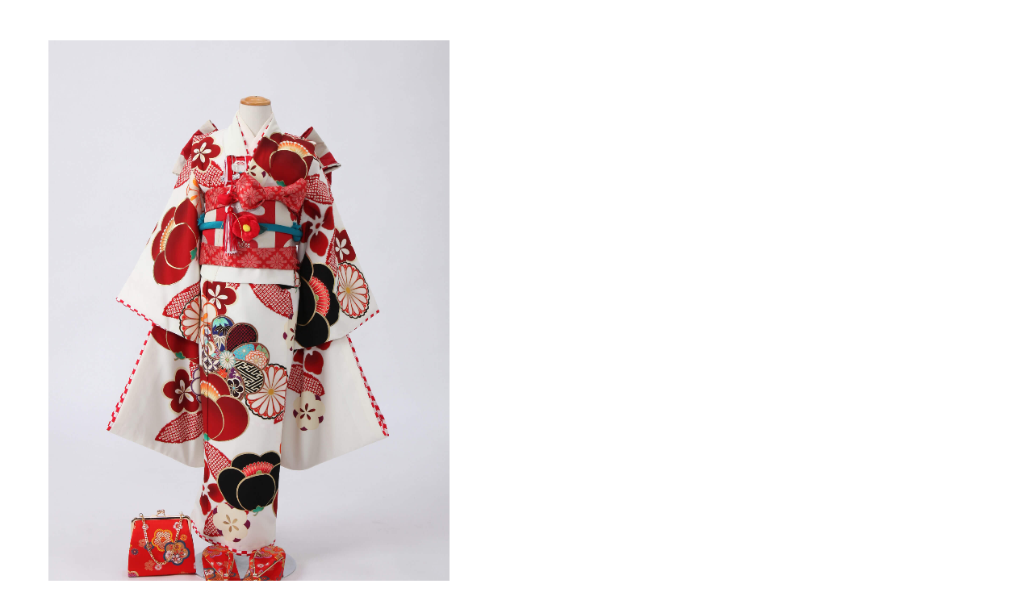

--- FILE ---
content_type: text/html; charset=UTF-8
request_url: https://www.studio-ciao.com/archives/costume_gallery_izu/4264
body_size: 9646
content:
<!doctype html>
<html>
<head>
<meta charset="UTF-8">
<meta http-equiv="Content-Type" content="text/html; charset=utf-8">
<meta name="ROBOTS" content="ALL">
<title>7g-36 - 七五三・お宮参り・成人式などの記念写真の撮影はフォトスタジオチャオ</title>
<meta name="author" content="フォトスタジオチャオ" />
<meta name="description" content="フォトスタジオチャオは七五三・お宮参り・成人式などのヘアメイク・着付けができ、記念撮影を行う写真館です。" />
<meta name="keywords" content="写真館,写真撮影,スタジオ,七五三,成人式,記念撮影" />

<meta name="format-detection" content="telephone=no">
<meta name="viewport" content="width=device-width, maximum-scale=1.0" />

<link href="https://www.studio-ciao.com/studio-ciao/wp-content/themes/studio-ciao/css/common.css" rel="stylesheet">
<link href="https://www.studio-ciao.com/studio-ciao/wp-content/themes/studio-ciao/css/zdo_drawer_menu.css" rel="stylesheet">
<link href="https://www.studio-ciao.com/studio-ciao/wp-content/themes/studio-ciao/css/accordion.css" rel="stylesheet">

<link href="https://www.studio-ciao.com/studio-ciao/wp-content/themes/studio-ciao/css/slick-theme.css" rel="stylesheet">
<link href="https://www.studio-ciao.com/studio-ciao/wp-content/themes/studio-ciao/css/slick.css" rel="stylesheet">

<link href="https://www.studio-ciao.com/studio-ciao/wp-content/themes/studio-ciao/css/contents.css" rel="stylesheet">
<link href="https://www.studio-ciao.com/studio-ciao/wp-content/themes/studio-ciao/css/contents_smt.css" media="screen and (max-width: 769px)" rel="stylesheet">
<link rel="preconnect" href="https://fonts.gstatic.com">
<link href="https://fonts.googleapis.com/css2?family=Noto+Sans+JP:wght@100;300;400;500;700;900&display=swap" rel="stylesheet"> 
<link href="https://fonts.googleapis.com/css2?family=Noto+Sans:ital,wght@0,400;0,700;1,400;1,700&family=Noto+Serif+JP:wght@300;400;500;600;700;900&display=swap" rel="stylesheet"> 
<link href="https://fonts.googleapis.com/css2?family=Lato:wght@100;300;400;700;900&display=swap" rel="stylesheet"> 

<script src="https://ajax.googleapis.com/ajax/libs/jquery/2.2.4/jquery.min.js"></script>
<!-- WordPressのjQueryを読み込ませない -->
<style id='global-styles-inline-css' type='text/css'>
:root{--wp--preset--aspect-ratio--square: 1;--wp--preset--aspect-ratio--4-3: 4/3;--wp--preset--aspect-ratio--3-4: 3/4;--wp--preset--aspect-ratio--3-2: 3/2;--wp--preset--aspect-ratio--2-3: 2/3;--wp--preset--aspect-ratio--16-9: 16/9;--wp--preset--aspect-ratio--9-16: 9/16;--wp--preset--color--black: #000000;--wp--preset--color--cyan-bluish-gray: #abb8c3;--wp--preset--color--white: #ffffff;--wp--preset--color--pale-pink: #f78da7;--wp--preset--color--vivid-red: #cf2e2e;--wp--preset--color--luminous-vivid-orange: #ff6900;--wp--preset--color--luminous-vivid-amber: #fcb900;--wp--preset--color--light-green-cyan: #7bdcb5;--wp--preset--color--vivid-green-cyan: #00d084;--wp--preset--color--pale-cyan-blue: #8ed1fc;--wp--preset--color--vivid-cyan-blue: #0693e3;--wp--preset--color--vivid-purple: #9b51e0;--wp--preset--gradient--vivid-cyan-blue-to-vivid-purple: linear-gradient(135deg,rgb(6,147,227) 0%,rgb(155,81,224) 100%);--wp--preset--gradient--light-green-cyan-to-vivid-green-cyan: linear-gradient(135deg,rgb(122,220,180) 0%,rgb(0,208,130) 100%);--wp--preset--gradient--luminous-vivid-amber-to-luminous-vivid-orange: linear-gradient(135deg,rgb(252,185,0) 0%,rgb(255,105,0) 100%);--wp--preset--gradient--luminous-vivid-orange-to-vivid-red: linear-gradient(135deg,rgb(255,105,0) 0%,rgb(207,46,46) 100%);--wp--preset--gradient--very-light-gray-to-cyan-bluish-gray: linear-gradient(135deg,rgb(238,238,238) 0%,rgb(169,184,195) 100%);--wp--preset--gradient--cool-to-warm-spectrum: linear-gradient(135deg,rgb(74,234,220) 0%,rgb(151,120,209) 20%,rgb(207,42,186) 40%,rgb(238,44,130) 60%,rgb(251,105,98) 80%,rgb(254,248,76) 100%);--wp--preset--gradient--blush-light-purple: linear-gradient(135deg,rgb(255,206,236) 0%,rgb(152,150,240) 100%);--wp--preset--gradient--blush-bordeaux: linear-gradient(135deg,rgb(254,205,165) 0%,rgb(254,45,45) 50%,rgb(107,0,62) 100%);--wp--preset--gradient--luminous-dusk: linear-gradient(135deg,rgb(255,203,112) 0%,rgb(199,81,192) 50%,rgb(65,88,208) 100%);--wp--preset--gradient--pale-ocean: linear-gradient(135deg,rgb(255,245,203) 0%,rgb(182,227,212) 50%,rgb(51,167,181) 100%);--wp--preset--gradient--electric-grass: linear-gradient(135deg,rgb(202,248,128) 0%,rgb(113,206,126) 100%);--wp--preset--gradient--midnight: linear-gradient(135deg,rgb(2,3,129) 0%,rgb(40,116,252) 100%);--wp--preset--font-size--small: 13px;--wp--preset--font-size--medium: 20px;--wp--preset--font-size--large: 36px;--wp--preset--font-size--x-large: 42px;--wp--preset--spacing--20: 0.44rem;--wp--preset--spacing--30: 0.67rem;--wp--preset--spacing--40: 1rem;--wp--preset--spacing--50: 1.5rem;--wp--preset--spacing--60: 2.25rem;--wp--preset--spacing--70: 3.38rem;--wp--preset--spacing--80: 5.06rem;--wp--preset--shadow--natural: 6px 6px 9px rgba(0, 0, 0, 0.2);--wp--preset--shadow--deep: 12px 12px 50px rgba(0, 0, 0, 0.4);--wp--preset--shadow--sharp: 6px 6px 0px rgba(0, 0, 0, 0.2);--wp--preset--shadow--outlined: 6px 6px 0px -3px rgb(255, 255, 255), 6px 6px rgb(0, 0, 0);--wp--preset--shadow--crisp: 6px 6px 0px rgb(0, 0, 0);}:where(.is-layout-flex){gap: 0.5em;}:where(.is-layout-grid){gap: 0.5em;}body .is-layout-flex{display: flex;}.is-layout-flex{flex-wrap: wrap;align-items: center;}.is-layout-flex > :is(*, div){margin: 0;}body .is-layout-grid{display: grid;}.is-layout-grid > :is(*, div){margin: 0;}:where(.wp-block-columns.is-layout-flex){gap: 2em;}:where(.wp-block-columns.is-layout-grid){gap: 2em;}:where(.wp-block-post-template.is-layout-flex){gap: 1.25em;}:where(.wp-block-post-template.is-layout-grid){gap: 1.25em;}.has-black-color{color: var(--wp--preset--color--black) !important;}.has-cyan-bluish-gray-color{color: var(--wp--preset--color--cyan-bluish-gray) !important;}.has-white-color{color: var(--wp--preset--color--white) !important;}.has-pale-pink-color{color: var(--wp--preset--color--pale-pink) !important;}.has-vivid-red-color{color: var(--wp--preset--color--vivid-red) !important;}.has-luminous-vivid-orange-color{color: var(--wp--preset--color--luminous-vivid-orange) !important;}.has-luminous-vivid-amber-color{color: var(--wp--preset--color--luminous-vivid-amber) !important;}.has-light-green-cyan-color{color: var(--wp--preset--color--light-green-cyan) !important;}.has-vivid-green-cyan-color{color: var(--wp--preset--color--vivid-green-cyan) !important;}.has-pale-cyan-blue-color{color: var(--wp--preset--color--pale-cyan-blue) !important;}.has-vivid-cyan-blue-color{color: var(--wp--preset--color--vivid-cyan-blue) !important;}.has-vivid-purple-color{color: var(--wp--preset--color--vivid-purple) !important;}.has-black-background-color{background-color: var(--wp--preset--color--black) !important;}.has-cyan-bluish-gray-background-color{background-color: var(--wp--preset--color--cyan-bluish-gray) !important;}.has-white-background-color{background-color: var(--wp--preset--color--white) !important;}.has-pale-pink-background-color{background-color: var(--wp--preset--color--pale-pink) !important;}.has-vivid-red-background-color{background-color: var(--wp--preset--color--vivid-red) !important;}.has-luminous-vivid-orange-background-color{background-color: var(--wp--preset--color--luminous-vivid-orange) !important;}.has-luminous-vivid-amber-background-color{background-color: var(--wp--preset--color--luminous-vivid-amber) !important;}.has-light-green-cyan-background-color{background-color: var(--wp--preset--color--light-green-cyan) !important;}.has-vivid-green-cyan-background-color{background-color: var(--wp--preset--color--vivid-green-cyan) !important;}.has-pale-cyan-blue-background-color{background-color: var(--wp--preset--color--pale-cyan-blue) !important;}.has-vivid-cyan-blue-background-color{background-color: var(--wp--preset--color--vivid-cyan-blue) !important;}.has-vivid-purple-background-color{background-color: var(--wp--preset--color--vivid-purple) !important;}.has-black-border-color{border-color: var(--wp--preset--color--black) !important;}.has-cyan-bluish-gray-border-color{border-color: var(--wp--preset--color--cyan-bluish-gray) !important;}.has-white-border-color{border-color: var(--wp--preset--color--white) !important;}.has-pale-pink-border-color{border-color: var(--wp--preset--color--pale-pink) !important;}.has-vivid-red-border-color{border-color: var(--wp--preset--color--vivid-red) !important;}.has-luminous-vivid-orange-border-color{border-color: var(--wp--preset--color--luminous-vivid-orange) !important;}.has-luminous-vivid-amber-border-color{border-color: var(--wp--preset--color--luminous-vivid-amber) !important;}.has-light-green-cyan-border-color{border-color: var(--wp--preset--color--light-green-cyan) !important;}.has-vivid-green-cyan-border-color{border-color: var(--wp--preset--color--vivid-green-cyan) !important;}.has-pale-cyan-blue-border-color{border-color: var(--wp--preset--color--pale-cyan-blue) !important;}.has-vivid-cyan-blue-border-color{border-color: var(--wp--preset--color--vivid-cyan-blue) !important;}.has-vivid-purple-border-color{border-color: var(--wp--preset--color--vivid-purple) !important;}.has-vivid-cyan-blue-to-vivid-purple-gradient-background{background: var(--wp--preset--gradient--vivid-cyan-blue-to-vivid-purple) !important;}.has-light-green-cyan-to-vivid-green-cyan-gradient-background{background: var(--wp--preset--gradient--light-green-cyan-to-vivid-green-cyan) !important;}.has-luminous-vivid-amber-to-luminous-vivid-orange-gradient-background{background: var(--wp--preset--gradient--luminous-vivid-amber-to-luminous-vivid-orange) !important;}.has-luminous-vivid-orange-to-vivid-red-gradient-background{background: var(--wp--preset--gradient--luminous-vivid-orange-to-vivid-red) !important;}.has-very-light-gray-to-cyan-bluish-gray-gradient-background{background: var(--wp--preset--gradient--very-light-gray-to-cyan-bluish-gray) !important;}.has-cool-to-warm-spectrum-gradient-background{background: var(--wp--preset--gradient--cool-to-warm-spectrum) !important;}.has-blush-light-purple-gradient-background{background: var(--wp--preset--gradient--blush-light-purple) !important;}.has-blush-bordeaux-gradient-background{background: var(--wp--preset--gradient--blush-bordeaux) !important;}.has-luminous-dusk-gradient-background{background: var(--wp--preset--gradient--luminous-dusk) !important;}.has-pale-ocean-gradient-background{background: var(--wp--preset--gradient--pale-ocean) !important;}.has-electric-grass-gradient-background{background: var(--wp--preset--gradient--electric-grass) !important;}.has-midnight-gradient-background{background: var(--wp--preset--gradient--midnight) !important;}.has-small-font-size{font-size: var(--wp--preset--font-size--small) !important;}.has-medium-font-size{font-size: var(--wp--preset--font-size--medium) !important;}.has-large-font-size{font-size: var(--wp--preset--font-size--large) !important;}.has-x-large-font-size{font-size: var(--wp--preset--font-size--x-large) !important;}
/*# sourceURL=global-styles-inline-css */
</style>
</head>
<body id="popup">


		<!-- All in One SEO 4.9.3 - aioseo.com -->
	<meta name="robots" content="max-image-preview:large" />
	<link rel="canonical" href="https://www.studio-ciao.com/archives/costume_gallery_izu/4264" />
	<meta name="generator" content="All in One SEO (AIOSEO) 4.9.3" />
		<meta property="og:locale" content="ja_JP" />
		<meta property="og:site_name" content="七五三・お宮参り・成人式などの記念写真の撮影はフォトスタジオチャオ -" />
		<meta property="og:type" content="article" />
		<meta property="og:title" content="7g-36 - 七五三・お宮参り・成人式などの記念写真の撮影はフォトスタジオチャオ" />
		<meta property="og:url" content="https://www.studio-ciao.com/archives/costume_gallery_izu/4264" />
		<meta property="article:published_time" content="2021-07-01T06:49:58+00:00" />
		<meta property="article:modified_time" content="2021-07-01T06:49:58+00:00" />
		<meta name="twitter:card" content="summary" />
		<meta name="twitter:title" content="7g-36 - 七五三・お宮参り・成人式などの記念写真の撮影はフォトスタジオチャオ" />
		<script type="application/ld+json" class="aioseo-schema">
			{"@context":"https:\/\/schema.org","@graph":[{"@type":"BreadcrumbList","@id":"https:\/\/www.studio-ciao.com\/archives\/costume_gallery_izu\/4264#breadcrumblist","itemListElement":[{"@type":"ListItem","@id":"https:\/\/www.studio-ciao.com#listItem","position":1,"name":"\u30db\u30fc\u30e0","item":"https:\/\/www.studio-ciao.com","nextItem":{"@type":"ListItem","@id":"https:\/\/www.studio-ciao.com\/archives\/costume_gallery_izu#listItem","name":"\u4f0a\u8c46\u5e97-\u8863\u88c5\u30ae\u30e3\u30e9\u30ea\u30fc"}},{"@type":"ListItem","@id":"https:\/\/www.studio-ciao.com\/archives\/costume_gallery_izu#listItem","position":2,"name":"\u4f0a\u8c46\u5e97-\u8863\u88c5\u30ae\u30e3\u30e9\u30ea\u30fc","item":"https:\/\/www.studio-ciao.com\/archives\/costume_gallery_izu","nextItem":{"@type":"ListItem","@id":"https:\/\/www.studio-ciao.com\/archives\/costumecate_izu\/izu_costume#listItem","name":"\u4f0a\u8c46\u5e97"},"previousItem":{"@type":"ListItem","@id":"https:\/\/www.studio-ciao.com#listItem","name":"\u30db\u30fc\u30e0"}},{"@type":"ListItem","@id":"https:\/\/www.studio-ciao.com\/archives\/costumecate_izu\/izu_costume#listItem","position":3,"name":"\u4f0a\u8c46\u5e97","item":"https:\/\/www.studio-ciao.com\/archives\/costumecate_izu\/izu_costume","nextItem":{"@type":"ListItem","@id":"https:\/\/www.studio-ciao.com\/archives\/costumecate_izu\/izu_costume\/izu_costume_753_7years_old_girl#listItem","name":"\u4e03\u4e94\u4e09-7\u6b73\u5973\u5150-\u4f0a\u8c46\u5e97"},"previousItem":{"@type":"ListItem","@id":"https:\/\/www.studio-ciao.com\/archives\/costume_gallery_izu#listItem","name":"\u4f0a\u8c46\u5e97-\u8863\u88c5\u30ae\u30e3\u30e9\u30ea\u30fc"}},{"@type":"ListItem","@id":"https:\/\/www.studio-ciao.com\/archives\/costumecate_izu\/izu_costume\/izu_costume_753_7years_old_girl#listItem","position":4,"name":"\u4e03\u4e94\u4e09-7\u6b73\u5973\u5150-\u4f0a\u8c46\u5e97","item":"https:\/\/www.studio-ciao.com\/archives\/costumecate_izu\/izu_costume\/izu_costume_753_7years_old_girl","nextItem":{"@type":"ListItem","@id":"https:\/\/www.studio-ciao.com\/archives\/costume_gallery_izu\/4264#listItem","name":"7g-36"},"previousItem":{"@type":"ListItem","@id":"https:\/\/www.studio-ciao.com\/archives\/costumecate_izu\/izu_costume#listItem","name":"\u4f0a\u8c46\u5e97"}},{"@type":"ListItem","@id":"https:\/\/www.studio-ciao.com\/archives\/costume_gallery_izu\/4264#listItem","position":5,"name":"7g-36","previousItem":{"@type":"ListItem","@id":"https:\/\/www.studio-ciao.com\/archives\/costumecate_izu\/izu_costume\/izu_costume_753_7years_old_girl#listItem","name":"\u4e03\u4e94\u4e09-7\u6b73\u5973\u5150-\u4f0a\u8c46\u5e97"}}]},{"@type":"Organization","@id":"https:\/\/www.studio-ciao.com\/#organization","name":"\u4e03\u4e94\u4e09\u30fb\u304a\u5bae\u53c2\u308a\u30fb\u6210\u4eba\u5f0f\u306a\u3069\u306e\u8a18\u5ff5\u5199\u771f\u306e\u64ae\u5f71\u306f\u30d5\u30a9\u30c8\u30b9\u30bf\u30b8\u30aa\u30c1\u30e3\u30aa","url":"https:\/\/www.studio-ciao.com\/"},{"@type":"WebPage","@id":"https:\/\/www.studio-ciao.com\/archives\/costume_gallery_izu\/4264#webpage","url":"https:\/\/www.studio-ciao.com\/archives\/costume_gallery_izu\/4264","name":"7g-36 - \u4e03\u4e94\u4e09\u30fb\u304a\u5bae\u53c2\u308a\u30fb\u6210\u4eba\u5f0f\u306a\u3069\u306e\u8a18\u5ff5\u5199\u771f\u306e\u64ae\u5f71\u306f\u30d5\u30a9\u30c8\u30b9\u30bf\u30b8\u30aa\u30c1\u30e3\u30aa","inLanguage":"ja","isPartOf":{"@id":"https:\/\/www.studio-ciao.com\/#website"},"breadcrumb":{"@id":"https:\/\/www.studio-ciao.com\/archives\/costume_gallery_izu\/4264#breadcrumblist"},"datePublished":"2021-07-01T15:49:58+09:00","dateModified":"2021-07-01T15:49:58+09:00"},{"@type":"WebSite","@id":"https:\/\/www.studio-ciao.com\/#website","url":"https:\/\/www.studio-ciao.com\/","name":"\u4e03\u4e94\u4e09\u30fb\u304a\u5bae\u53c2\u308a\u30fb\u6210\u4eba\u5f0f\u306a\u3069\u306e\u8a18\u5ff5\u5199\u771f\u306e\u64ae\u5f71\u306f\u30d5\u30a9\u30c8\u30b9\u30bf\u30b8\u30aa\u30c1\u30e3\u30aa","inLanguage":"ja","publisher":{"@id":"https:\/\/www.studio-ciao.com\/#organization"}}]}
		</script>
		<!-- All in One SEO -->

<link rel='dns-prefetch' href='//www.googletagmanager.com' />
<link rel='dns-prefetch' href='//fonts.googleapis.com' />
<link rel="alternate" type="application/rss+xml" title="七五三・お宮参り・成人式などの記念写真の撮影はフォトスタジオチャオ &raquo; フィード" href="https://www.studio-ciao.com/feed" />
<link rel="alternate" type="application/rss+xml" title="七五三・お宮参り・成人式などの記念写真の撮影はフォトスタジオチャオ &raquo; コメントフィード" href="https://www.studio-ciao.com/comments/feed" />
<link rel="alternate" title="oEmbed (JSON)" type="application/json+oembed" href="https://www.studio-ciao.com/wp-json/oembed/1.0/embed?url=https%3A%2F%2Fwww.studio-ciao.com%2Farchives%2Fcostume_gallery_izu%2F4264" />
<link rel="alternate" title="oEmbed (XML)" type="text/xml+oembed" href="https://www.studio-ciao.com/wp-json/oembed/1.0/embed?url=https%3A%2F%2Fwww.studio-ciao.com%2Farchives%2Fcostume_gallery_izu%2F4264&#038;format=xml" />
<style id='wp-img-auto-sizes-contain-inline-css' type='text/css'>
img:is([sizes=auto i],[sizes^="auto," i]){contain-intrinsic-size:3000px 1500px}
/*# sourceURL=wp-img-auto-sizes-contain-inline-css */
</style>
<link rel='stylesheet' id='sbi_styles-css' href='https://www.studio-ciao.com/studio-ciao/wp-content/plugins/instagram-feed/css/sbi-styles.min.css?ver=6.10.0' type='text/css' media='all' />
<style id='wp-emoji-styles-inline-css' type='text/css'>

	img.wp-smiley, img.emoji {
		display: inline !important;
		border: none !important;
		box-shadow: none !important;
		height: 1em !important;
		width: 1em !important;
		margin: 0 0.07em !important;
		vertical-align: -0.1em !important;
		background: none !important;
		padding: 0 !important;
	}
/*# sourceURL=wp-emoji-styles-inline-css */
</style>
<style id='wp-block-library-inline-css' type='text/css'>
:root{--wp-block-synced-color:#7a00df;--wp-block-synced-color--rgb:122,0,223;--wp-bound-block-color:var(--wp-block-synced-color);--wp-editor-canvas-background:#ddd;--wp-admin-theme-color:#007cba;--wp-admin-theme-color--rgb:0,124,186;--wp-admin-theme-color-darker-10:#006ba1;--wp-admin-theme-color-darker-10--rgb:0,107,160.5;--wp-admin-theme-color-darker-20:#005a87;--wp-admin-theme-color-darker-20--rgb:0,90,135;--wp-admin-border-width-focus:2px}@media (min-resolution:192dpi){:root{--wp-admin-border-width-focus:1.5px}}.wp-element-button{cursor:pointer}:root .has-very-light-gray-background-color{background-color:#eee}:root .has-very-dark-gray-background-color{background-color:#313131}:root .has-very-light-gray-color{color:#eee}:root .has-very-dark-gray-color{color:#313131}:root .has-vivid-green-cyan-to-vivid-cyan-blue-gradient-background{background:linear-gradient(135deg,#00d084,#0693e3)}:root .has-purple-crush-gradient-background{background:linear-gradient(135deg,#34e2e4,#4721fb 50%,#ab1dfe)}:root .has-hazy-dawn-gradient-background{background:linear-gradient(135deg,#faaca8,#dad0ec)}:root .has-subdued-olive-gradient-background{background:linear-gradient(135deg,#fafae1,#67a671)}:root .has-atomic-cream-gradient-background{background:linear-gradient(135deg,#fdd79a,#004a59)}:root .has-nightshade-gradient-background{background:linear-gradient(135deg,#330968,#31cdcf)}:root .has-midnight-gradient-background{background:linear-gradient(135deg,#020381,#2874fc)}:root{--wp--preset--font-size--normal:16px;--wp--preset--font-size--huge:42px}.has-regular-font-size{font-size:1em}.has-larger-font-size{font-size:2.625em}.has-normal-font-size{font-size:var(--wp--preset--font-size--normal)}.has-huge-font-size{font-size:var(--wp--preset--font-size--huge)}.has-text-align-center{text-align:center}.has-text-align-left{text-align:left}.has-text-align-right{text-align:right}.has-fit-text{white-space:nowrap!important}#end-resizable-editor-section{display:none}.aligncenter{clear:both}.items-justified-left{justify-content:flex-start}.items-justified-center{justify-content:center}.items-justified-right{justify-content:flex-end}.items-justified-space-between{justify-content:space-between}.screen-reader-text{border:0;clip-path:inset(50%);height:1px;margin:-1px;overflow:hidden;padding:0;position:absolute;width:1px;word-wrap:normal!important}.screen-reader-text:focus{background-color:#ddd;clip-path:none;color:#444;display:block;font-size:1em;height:auto;left:5px;line-height:normal;padding:15px 23px 14px;text-decoration:none;top:5px;width:auto;z-index:100000}html :where(.has-border-color){border-style:solid}html :where([style*=border-top-color]){border-top-style:solid}html :where([style*=border-right-color]){border-right-style:solid}html :where([style*=border-bottom-color]){border-bottom-style:solid}html :where([style*=border-left-color]){border-left-style:solid}html :where([style*=border-width]){border-style:solid}html :where([style*=border-top-width]){border-top-style:solid}html :where([style*=border-right-width]){border-right-style:solid}html :where([style*=border-bottom-width]){border-bottom-style:solid}html :where([style*=border-left-width]){border-left-style:solid}html :where(img[class*=wp-image-]){height:auto;max-width:100%}:where(figure){margin:0 0 1em}html :where(.is-position-sticky){--wp-admin--admin-bar--position-offset:var(--wp-admin--admin-bar--height,0px)}@media screen and (max-width:600px){html :where(.is-position-sticky){--wp-admin--admin-bar--position-offset:0px}}
/*wp_block_styles_on_demand_placeholder:6977f654b8051*/
/*# sourceURL=wp-block-library-inline-css */
</style>
<style id='classic-theme-styles-inline-css' type='text/css'>
/*! This file is auto-generated */
.wp-block-button__link{color:#fff;background-color:#32373c;border-radius:9999px;box-shadow:none;text-decoration:none;padding:calc(.667em + 2px) calc(1.333em + 2px);font-size:1.125em}.wp-block-file__button{background:#32373c;color:#fff;text-decoration:none}
/*# sourceURL=/wp-includes/css/classic-themes.min.css */
</style>
<link rel='stylesheet' id='twentyfourteen-lato-css' href='//fonts.googleapis.com/css?family=Lato%3A300%2C400%2C700%2C900%2C300italic%2C400italic%2C700italic' type='text/css' media='all' />
<link rel='stylesheet' id='genericons-css' href='https://www.studio-ciao.com/studio-ciao/wp-content/themes/studio-ciao/genericons/genericons.css?ver=3.0.2' type='text/css' media='all' />
<link rel='stylesheet' id='twentyfourteen-style-css' href='https://www.studio-ciao.com/studio-ciao/wp-content/themes/studio-ciao/style.css?ver=6.9' type='text/css' media='all' />
<link rel='stylesheet' id='wp-pagenavi-css' href='https://www.studio-ciao.com/studio-ciao/wp-content/plugins/wp-pagenavi/pagenavi-css.css?ver=2.70' type='text/css' media='all' />
<link rel='stylesheet' id='mts_simple_booking_front_css-css' href='https://www.studio-ciao.com/studio-ciao/wp-content/plugins/mts-simple-booking-c/css/mtssb-front.css?ver=6.9' type='text/css' media='all' />

<!-- Site Kit によって追加された Google タグ（gtag.js）スニペット -->
<!-- Google アナリティクス スニペット (Site Kit が追加) -->
<script type="text/javascript" src="https://www.googletagmanager.com/gtag/js?id=GT-TWTPVC9J" id="google_gtagjs-js" async></script>
<script type="text/javascript" id="google_gtagjs-js-after">
/* <![CDATA[ */
window.dataLayer = window.dataLayer || [];function gtag(){dataLayer.push(arguments);}
gtag("set","linker",{"domains":["www.studio-ciao.com"]});
gtag("js", new Date());
gtag("set", "developer_id.dZTNiMT", true);
gtag("config", "GT-TWTPVC9J", {"googlesitekit_post_type":"costume_gallery_izu"});
 window._googlesitekit = window._googlesitekit || {}; window._googlesitekit.throttledEvents = []; window._googlesitekit.gtagEvent = (name, data) => { var key = JSON.stringify( { name, data } ); if ( !! window._googlesitekit.throttledEvents[ key ] ) { return; } window._googlesitekit.throttledEvents[ key ] = true; setTimeout( () => { delete window._googlesitekit.throttledEvents[ key ]; }, 5 ); gtag( "event", name, { ...data, event_source: "site-kit" } ); }; 
//# sourceURL=google_gtagjs-js-after
/* ]]> */
</script>
<link rel="https://api.w.org/" href="https://www.studio-ciao.com/wp-json/" /><link rel="alternate" title="JSON" type="application/json" href="https://www.studio-ciao.com/wp-json/wp/v2/costume_gallery_izu/4264" /><link rel="EditURI" type="application/rsd+xml" title="RSD" href="https://www.studio-ciao.com/studio-ciao/xmlrpc.php?rsd" />
<meta name="generator" content="WordPress 6.9" />
<link rel='shortlink' href='https://www.studio-ciao.com/?p=4264' />
<meta name="generator" content="Site Kit by Google 1.170.0" /><meta name="generator" content="performance-lab 3.9.0; plugins: image-prioritizer, speculation-rules, webp-uploads">
<meta name="generator" content="webp-uploads 2.5.1">
<meta name="generator" content="speculation-rules 1.5.0">
<meta name="generator" content="optimization-detective 1.0.0-beta3">
<meta name="generator" content="image-prioritizer 1.0.0-beta2">

<div class="costume_popup">
    
    <div class="costume_gallery">
                <ul class="slider">
                        <li>
                <img data-od-unknown-tag data-od-xpath="/HTML/BODY/DIV[@class=&apos;costume_popup&apos;]/*[1][self::DIV]/*[1][self::UL]/*[1][self::LI]/*[1][self::IMG]" src="https://www.studio-ciao.com/studio-ciao/wp-content/uploads/2021/07/7g-36-scaled.jpg" alt="" />
            </li>
                                </ul>

                <ul class="thumb">
                        <li>
                <img data-od-unknown-tag data-od-xpath="/HTML/BODY/DIV[@class=&apos;costume_popup&apos;]/*[1][self::DIV]/*[2][self::UL]/*[1][self::LI]/*[1][self::IMG]" src="https://www.studio-ciao.com/studio-ciao/wp-content/uploads/2021/07/7g-36-scaled.jpg" alt="" />
            </li>
                                </ul>
    </div><!-- costume_gallery -->
    
    <div class="costume_txt_area">
                
            </div><!-- costume_txt_area -->

</div><!-- costume_popup -->

<script src="https://www.studio-ciao.com/studio-ciao/wp-content/themes/studio-ciao/js/slick.min.js"></script>
<script>
$('.slider').slick({
    arrows:false,
    asNavFor:'.thumb',
    fade: true
});
$('.thumb').slick({
    asNavFor:'.slider',
    focusOnSelect: true,
    slidesToShow:5,
    slidesToScroll:1
});
</script>
<script src="https://www.studio-ciao.com/studio-ciao/wp-content/themes/studio-ciao/js/jquery.matchHeight-min.js"></script>
<script>
	$(function(){
		$('.matchHeight').matchHeight();
	});
</script>
<script src="https://www.studio-ciao.com/studio-ciao/wp-content/themes/studio-ciao/js/zdo_drawer_menu.js"></script>
<script src="https://www.studio-ciao.com/studio-ciao/wp-content/themes/studio-ciao/js/accordion.js"></script>
<script src="https://www.studio-ciao.com/studio-ciao/wp-content/themes/studio-ciao/js/smart-crossfade.js"></script>
<script src="https://www.studio-ciao.com/studio-ciao/wp-content/themes/studio-ciao/js/scrolltop.js"></script>
<script>
$(function() {
    var pagetop = $('#page_top');    
    pagetop.hide();
    $(window).scroll(function () {
        if ($(this).scrollTop() > 500) {
            pagetop.fadeIn();
        } else {
            pagetop.fadeOut();
        }
    });
    pagetop.click(function () {
        $('body,html').animate({
            scrollTop: 0
        }, 500);
        return false;
    });
});
</script>
<script type="text/javascript">
$(function(){
$('a[href^="#"]').click(function() {
var speed = 400;
var href= $(this).attr("href");
var target = $(href == "#" || href == "" ? 'html' : href);
var position = target.offset().top;
$('body,html').animate({scrollTop:position}, speed, 'swing');
return false;
});
});
</script>
<script type="text/javascript">
$(function() {
  var $win = $(window),
    $cloneNav = $('#header_top').clone().addClass('clone-nav').appendTo('body'),
    showClass = 'is-show';
 
  $win.on('load scroll', function() {
    var value = $(this).scrollTop();
    if ( value > 210 ) {
      $cloneNav.addClass(showClass);
    } else {
      $cloneNav.removeClass(showClass);
    }
  });
});	

$(window).on('load', function() {
var url = $(location).attr('href');
if(url.indexOf("#") != -1){
var anchor = url.split("#");
var target = $('#' + anchor[anchor.length - 1]);
if(target.length){
var pos = Math.floor(target.offset().top) - 120;
$("html, body").animate({scrollTop:pos}, 500);
}
}
});

$(window).on('load', function() {
var headerHight = 120; //ヘッダの高さ
$('a[href^="#"]').click(function(){
    var href= $(this).attr("href");
      var target = $(href == "#" || href == "" ? 'html' : href);
       var position = target.offset().top-headerHight;
    $("html, body").animate({scrollTop:position}, 550, "swing");
       return false;
  });
});
</script>
<!--[if lt IE 9]>
<script src="https://www.studio-ciao.com/studio-ciao/wp-content/themes/studio-ciao/js/html5.js"></script>
<![endif]-->

<script type="speculationrules">
{"prerender":[{"source":"document","where":{"and":[{"href_matches":"/*"},{"not":{"href_matches":["/studio-ciao/wp-*.php","/studio-ciao/wp-admin/*","/studio-ciao/wp-content/uploads/*","/studio-ciao/wp-content/*","/studio-ciao/wp-content/plugins/*","/studio-ciao/wp-content/themes/studio-ciao/*","/*\\?(.+)"]}},{"not":{"selector_matches":"a[rel~=\"nofollow\"]"}},{"not":{"selector_matches":".no-prerender, .no-prerender a"}},{"not":{"selector_matches":".no-prefetch, .no-prefetch a"}}]},"eagerness":"moderate"}]}
</script>
<!-- Instagram Feed JS -->
<script type="text/javascript">
var sbiajaxurl = "https://www.studio-ciao.com/studio-ciao/wp-admin/admin-ajax.php";
</script>
<script id="wp-emoji-settings" type="application/json">
{"baseUrl":"https://s.w.org/images/core/emoji/17.0.2/72x72/","ext":".png","svgUrl":"https://s.w.org/images/core/emoji/17.0.2/svg/","svgExt":".svg","source":{"concatemoji":"https://www.studio-ciao.com/studio-ciao/wp-includes/js/wp-emoji-release.min.js?ver=6.9"}}
</script>
<script type="module">
/* <![CDATA[ */
/*! This file is auto-generated */
const a=JSON.parse(document.getElementById("wp-emoji-settings").textContent),o=(window._wpemojiSettings=a,"wpEmojiSettingsSupports"),s=["flag","emoji"];function i(e){try{var t={supportTests:e,timestamp:(new Date).valueOf()};sessionStorage.setItem(o,JSON.stringify(t))}catch(e){}}function c(e,t,n){e.clearRect(0,0,e.canvas.width,e.canvas.height),e.fillText(t,0,0);t=new Uint32Array(e.getImageData(0,0,e.canvas.width,e.canvas.height).data);e.clearRect(0,0,e.canvas.width,e.canvas.height),e.fillText(n,0,0);const a=new Uint32Array(e.getImageData(0,0,e.canvas.width,e.canvas.height).data);return t.every((e,t)=>e===a[t])}function p(e,t){e.clearRect(0,0,e.canvas.width,e.canvas.height),e.fillText(t,0,0);var n=e.getImageData(16,16,1,1);for(let e=0;e<n.data.length;e++)if(0!==n.data[e])return!1;return!0}function u(e,t,n,a){switch(t){case"flag":return n(e,"\ud83c\udff3\ufe0f\u200d\u26a7\ufe0f","\ud83c\udff3\ufe0f\u200b\u26a7\ufe0f")?!1:!n(e,"\ud83c\udde8\ud83c\uddf6","\ud83c\udde8\u200b\ud83c\uddf6")&&!n(e,"\ud83c\udff4\udb40\udc67\udb40\udc62\udb40\udc65\udb40\udc6e\udb40\udc67\udb40\udc7f","\ud83c\udff4\u200b\udb40\udc67\u200b\udb40\udc62\u200b\udb40\udc65\u200b\udb40\udc6e\u200b\udb40\udc67\u200b\udb40\udc7f");case"emoji":return!a(e,"\ud83e\u1fac8")}return!1}function f(e,t,n,a){let r;const o=(r="undefined"!=typeof WorkerGlobalScope&&self instanceof WorkerGlobalScope?new OffscreenCanvas(300,150):document.createElement("canvas")).getContext("2d",{willReadFrequently:!0}),s=(o.textBaseline="top",o.font="600 32px Arial",{});return e.forEach(e=>{s[e]=t(o,e,n,a)}),s}function r(e){var t=document.createElement("script");t.src=e,t.defer=!0,document.head.appendChild(t)}a.supports={everything:!0,everythingExceptFlag:!0},new Promise(t=>{let n=function(){try{var e=JSON.parse(sessionStorage.getItem(o));if("object"==typeof e&&"number"==typeof e.timestamp&&(new Date).valueOf()<e.timestamp+604800&&"object"==typeof e.supportTests)return e.supportTests}catch(e){}return null}();if(!n){if("undefined"!=typeof Worker&&"undefined"!=typeof OffscreenCanvas&&"undefined"!=typeof URL&&URL.createObjectURL&&"undefined"!=typeof Blob)try{var e="postMessage("+f.toString()+"("+[JSON.stringify(s),u.toString(),c.toString(),p.toString()].join(",")+"));",a=new Blob([e],{type:"text/javascript"});const r=new Worker(URL.createObjectURL(a),{name:"wpTestEmojiSupports"});return void(r.onmessage=e=>{i(n=e.data),r.terminate(),t(n)})}catch(e){}i(n=f(s,u,c,p))}t(n)}).then(e=>{for(const n in e)a.supports[n]=e[n],a.supports.everything=a.supports.everything&&a.supports[n],"flag"!==n&&(a.supports.everythingExceptFlag=a.supports.everythingExceptFlag&&a.supports[n]);var t;a.supports.everythingExceptFlag=a.supports.everythingExceptFlag&&!a.supports.flag,a.supports.everything||((t=a.source||{}).concatemoji?r(t.concatemoji):t.wpemoji&&t.twemoji&&(r(t.twemoji),r(t.wpemoji)))});
//# sourceURL=https://www.studio-ciao.com/studio-ciao/wp-includes/js/wp-emoji-loader.min.js
/* ]]> */
</script>
<script type="module">
/* <![CDATA[ */
import detect from "https:\/\/www.studio-ciao.com\/studio-ciao\/wp-content\/plugins\/optimization-detective\/detect.min.js?ver=1.0.0-beta3"; detect( {"minViewportAspectRatio":0.4,"maxViewportAspectRatio":2.5,"isDebug":false,"extensionModuleUrls":["https:\/\/www.studio-ciao.com\/studio-ciao\/wp-content\/plugins\/image-prioritizer\/detect.min.js?ver=1.0.0-beta2"],"restApiEndpoint":"https:\/\/www.studio-ciao.com\/wp-json\/optimization-detective\/v1\/url-metrics:store","currentETag":"a53498fdc3aad3dc9b753a46549691cd","currentUrl":"https:\/\/www.studio-ciao.com\/archives\/costume_gallery_izu\/4264","urlMetricSlug":"b3deeedfab2a3431a2ed5941c09fd821","cachePurgePostId":4264,"urlMetricHMAC":"f65d5a328ae3f3ee639be3a49592968f","urlMetricGroupStatuses":[{"minimumViewportWidth":0,"maximumViewportWidth":480,"complete":false},{"minimumViewportWidth":480,"maximumViewportWidth":600,"complete":false},{"minimumViewportWidth":600,"maximumViewportWidth":782,"complete":false},{"minimumViewportWidth":782,"maximumViewportWidth":null,"complete":false}],"storageLockTTL":60,"freshnessTTL":604800,"webVitalsLibrarySrc":"https:\/\/www.studio-ciao.com\/studio-ciao\/wp-content\/plugins\/optimization-detective\/build\/web-vitals.js?ver=4.2.4"} );
/* ]]> */
</script>
</body>
</html>

--- FILE ---
content_type: text/css
request_url: https://www.studio-ciao.com/studio-ciao/wp-content/themes/studio-ciao/css/contents.css
body_size: 22954
content:
@charset "UTF-8";
/* CSS Document */

/*---------------------------------------------------------------------

	 共通

---------------------------------------------------------------------*/

body {
  -webkit-text-size-adjust: 100%;
  min-width: 1200px;
}

body#popup {
  -webkit-text-size-adjust: 100%;
  min-width: inherit;
  width: 100%;
}

p {
  font-weight: 300;
}

.bx-wrapper:first-child {
  margin: 0 0 100px 8vw;
}

.loader {
  display: none;
  position: fixed;
  right: 50%;
  top: 50%;
  -webkit-transform: translate(50%, -50%);
  -ms-transform: translate(50%, -50%);
  transform: translate(50%, -50%);
  z-index: 99999999999999;
  width: 100vw;
  height: 100vh;
  margin: -50px auto 0;
}

.loader,
.loader:before,
.loader:after {
  border-radius: 50%;
  width: 2em;
  height: 2em;
  -webkit-animation-fill-mode: both;
  animation-fill-mode: both;
  -webkit-animation: load7 1.8s infinite ease-in-out;
  animation: load7 1.8s infinite ease-in-out;
}

.loader {
  color: #f1f4f9;
  font-size: 10px;
  line-height: 10;
  text-indent: -9999em;
  -webkit-transform: translateZ(0);
  -ms-transform: translateZ(0);
  transform: translateZ(0);
  -webkit-animation-delay: -0.16s;
  animation-delay: -0.16s;
}

.loader:before,
.loader:after {
  content: "";
  position: absolute;
  top: 0;
}

.loader:before {
  left: -3em;
  -webkit-animation-delay: -0.32s;
  animation-delay: -0.32s;
}

.loader:after {
  left: 3em;
}

@-webkit-keyframes load7 {

  0%,
  80%,
  100% {
    box-shadow: 0 2.5em 0 -1.3em;
  }

  40% {
    box-shadow: 0 2.5em 0 0;
  }
}

@keyframes load7 {

  0%,
  80%,
  100% {
    box-shadow: 0 2.5em 0 -1.3em;
  }

  40% {
    box-shadow: 0 2.5em 0 0;
  }
}

#wrap {
  opacity: 0;
  filter: alpha(opacity=0);
  -moz-opacity: 0;
  width: 100%;
  height: 100%;
  z-index: 9999999;
}

@media screen and (min-width: 768px) {
  a[href^="tel:"] {
    pointer-events: none;
  }
}

a:focus,
*:focus {
  outline: none;
}

/* IE8+, Chrome */
input,
button {
  outline: 0;
}

/* Firefox */
input::-moz-focus-inner,
button::-moz-focus-inner {
  border: 0;
}

.pc_off {
  display: none !important;
}

.pc_off_flex {
  display: none !important;
}

br.pc_off {
  display: none;
}

.smt_off {
  display: inherit;
}

br.smt_off {
  display: inherit;
}

.zdo_drawer_menu {
  display: none;
}

#wrap {
  width: 100%;
  height: 100%;
}

img {
  vertical-align: bottom;
  -webkit-backface-visibility: hidden;
}

*,
*:before,
*:after {
  -webkit-box-sizing: border-box;
  -moz-box-sizing: border-box;
  -o-box-sizing: border-box;
  -ms-box-sizing: border-box;
  box-sizing: border-box;
}

a.link {
  text-decoration: underline;
}

a {
  transition: all 0.3s;
}

a:hover img {
  filter: alpha(opacity=80);
  -moz-opacity: 0.8;
  opacity: 0.8;
}

a img {
  -webkit-transition: opacity 0.5s ease-out;
  -moz-transition: opacity 0.5s ease-out;
  -ms-transition: opacity 0.5s ease-out;
  transition: opacity 0.5s ease-out;
}

.logo {
  position: absolute;
  top: 12px;
  left: 34px;
  z-index: 9999;
}

.logo h1 {
  font-size: 8px;
}

.logo .h1 {
  font-size: 8px;
}

.logo div img {
  max-width: 140px;
}

ul.navi {
  position: absolute;
  top: 30px;
  right: 210px;
  right: 50%;
  top: 50%;
  -webkit-transform: translate(50%, -50%);
  -ms-transform: translate(50%, -50%);
  transform: translate(50%, -50%);
  z-index: 999;
  width: max-content;
}

ul.navi li {
  display: inline-block;
}

ul.navi li a {
  padding: 0 23px;
  font-weight: 500;
  font-size: 14px;
}

ul.navi li a:hover {
  text-decoration: none;
  color: #b2b2b2;
}

@media screen and (max-width: 1400px) {
  ul.navi li a {
    padding: 0 15px;
  }
}

@media screen and (max-width: 1270px) {
  ul.navi li a {
    padding: 0 10px;
  }
}

.btn_myphoto img,
.btn_contact img,
.btn_reserve img {
  max-width: 95px;
}
.btn_myphoto {
  position: absolute;
  right: 190px;
  top: 0;
}
.btn_contact {
  position: absolute;
  right: 95px;
  top: 0;
}

.btn_reserve {
  position: absolute;
  right: 0;
  top: 0;
}

ul#slider li {
  z-index: 1;
  max-height: 81vh;
}

@media screen and (max-width: 1920px) {
  ul#slider li {
    max-height: 810px;
  }
}

@media screen and (max-width: 1820px) {
  ul#slider li {
    max-height: 750px;
  }
}

@media screen and (max-width: 1720px) {
  ul#slider li {
    max-height: 700px;
  }
}

ul#slider li img {
  top: 0;
  bottom: 0;
  margin: auto 0;
  min-width: 100%;
}

#header_top {
  height: 117px;
  background: #fff;
  position: relative;
  z-index: 999;
}

/* header fixed */
.clone-nav {
  position: fixed !important;
  top: 0;
  left: 0;
  z-index: 9999999;
  z-index: 999;
  width: 100%;
  transition: 0.3s;
  transform: translateY(-100%) !important;
  background: #fff;
}

.clone-nav .logo {
  top: 30px;
}

.clone-nav h1 {
  display: none;
}

.is-show {
  transform: translateY(0) !important;
  box-shadow: 0 1px 8px rgba(0, 0, 0, 0.2);
  -moz-box-shadow: 0 1px 8px rgba(0, 0, 0, 0.2);
  -webkit-box-shadow: 0 1px 8px rgba(0, 0, 0, 0.2);
}

.contents {
  max-width: 1200px;
  margin: auto;
}

.contents2 {
  max-width: 1000px;
  margin: auto;
}

@media screen and (max-width: 1240px) {
  .contents {
    width: 90%;
  }
}

@media screen and (max-width: 1040px) {
  .contents2 {
    width: 90%;
  }
}

#page_top {
  width: 50px;
  height: 31px;
  position: fixed;
  right: 10px;
  bottom: 45px;
}

#page_top a {
  position: relative;
  display: block;
  text-decoration: none;
}

.bx-wrapper {
  margin: 0 auto 30px;
}

.slide_copy {
  position: absolute;
  left: 3.8%;
  bottom: 4vw;
  z-index: 999;
}

.slide_copy p img {
  max-width: 595px;
}

.slide_copy h3 {
  font-size: 22px;
  font-weight: 500;
  letter-spacing: 4.5px;
  line-height: 1.7;
  font-family: "Noto Sans JP", "Hiragino Kaku Gothic Pro", "ヒラギノ角ゴ Pro W3", "メイリオ", "meiryo", "MS P Gothic", "ＭＳ Ｐゴシック", "Osaka", sans-serif;
  color: #1f1f1f;
  margin-top: 15px;
}

h4.ttl_center {
  text-align: center;
  margin: 0 auto 30px;
}

h4.ttl_center img {
  max-width: 375px;
}

.campaign_list {
  margin: 0 auto 23px;
  display: -webkit-flex;
  display: -moz-flex;
  display: -ms-flex;
  display: -o-flex;
  display: flex;
  -webkit-flex-wrap: wrap;
  flex-wrap: wrap;
  -webkit-justify-content: space-between;
  justify-content: space-between;
  align-items: flex-start;
}

.campaign_list:after {
  content: "";
  display: block;
  width: 31%;
}

.campaign_cont {
  width: 31%;
  max-width: 382px;
  margin-bottom: 50px;
}

.campaign_img {
  margin-bottom: 20px;
}

.campaign_img img {
  width: 370px;
  height: 190px;
  object-fit: cover;
}

.campaign_info {
  margin-bottom: 5px;
}

.swiper-container {
  cursor: grab;
}

.swiper-container:active {
  cursor: grabbing;
}

.swiper-container a {
  cursor: grab !important;
}

.swiper-container a:active {
  cursor: grabbing !important;
}

.swiper-button-next,
.swiper-container-rtl .swiper-button-prev {
  background-image: url(../images/campaign-arrow-r.svg);
  right: 50px;
}

.swiper-button-prev,
.swiper-container-rtl .swiper-button-next {
  background-image: url(../images/campaign-arrow-l.svg);
  left: 50px;
}

.store {
  display: inline-block;
  font-size: 13px;
  color: #fff;
  background: #14a73c;
  margin-right: 15px;
  padding: 0 12px 2px;
}

.date {
  display: block;
  font-size: 15px;
  margin-top: 5px;
}

.campaign_ttl {
  font-size: 18px;
  font-weight: 500;
  margin-bottom: 10px;
  line-height: 1.5;
}

.campaign_txt {
  font-size: 15px;
  word-break: break-all;
}

/*
p.btn_more_campaign {
    text-align: center;
}
p.btn_more_campaign a {
    display: block;
    font-weight: 500;
    border: solid 1px #888;
    padding: 5px 0 7px;
    margin: 5px 0 10px;
    font-size: 13px;
    border-radius: 20px;
}
*/
p.btn_more_campaign {
  text-align: right;
}

p.btn_more_campaign a {
  font-size: 13px;
  display: inline-block;
  background: url("../images/arrow_more.png") no-repeat left 5px bottom 15px/115px auto;
  padding: 0px 40px 23px 23px;
  margin-top: 10px;
}

.store_izu {
  background: #14a73c;
}

.store_all {
  background: #ed6666;
}

.campaign_cont a:hover {
  text-decoration: none;
  color: #666;
}

.btn_more_c {
  display: inline-block;
  text-align: center;
  margin: 0 auto 70px;
}

.btn_more_c a {
  background: url("../images/arrow.png") no-repeat left 50px top 22px/10px auto;
  font-weight: 400;
  border: solid 1px #a6a6a6;
  display: inline-block;
  padding: 11px 55px 13px 75px;
  border-radius: 40px;
  font-size: 18px;
  letter-spacing: 1px;
  width: 380px;
}

.btn_more_c a:hover {
  text-decoration: none;
  background: url("../images/arrow.png") no-repeat left 50px top 22px/10px auto, rgba(204, 204, 204, 0.2);
}

.top_section_img {
  width: 50%;
  max-width: 836px;
}

.top_section_txt {
  width: 34%;
  margin: 0 auto 0 0;
  margin-left: 6%;
}

.top_section_txt h4 {
  font-size: 31px;
  font-weight: 400;
  margin-bottom: 15px;
}

.top_section_txt p.txt2 {
  font-size: 17px;
  line-height: 2.5;
  margin-bottom: 25px;
}

.left_img {
  width: 55%;
  margin: 0 auto 0 0;
  max-width: 878px;
  z-index: 99;
  position: relative;
}

.right_txt {
  width: 32%;
  min-width: 500px;
  position: absolute;
  left: 58%;
  z-index: 999;
}

.right_txt h3 {
  font-size: 24px;
  font-weight: 400;
  line-height: 1.5;
  margin-bottom: 11px;
  letter-spacing: 5px;
}

.right_txt p {
  line-height: 2.2;
  letter-spacing: 3.5px;
}

.left_img_copy {
  line-height: 1.55;
  -ms-writing-mode: tb-rl;
  writing-mode: vertical-rl;
  position: absolute;
  top: -40px;
  left: 3%;
}

.left_img_copy p {
  font-size: 21px;
  letter-spacing: 3px;
  margin-top: 5px;
  font-weight: 300;
}

.left_img_copy h3 {
  font-size: 68px;
  font-weight: 300;
  letter-spacing: 12px;
}

.left_img_copy h3 span {
  letter-spacing: 0;
  font-size: 30px;
}

.left_img_copy h3.ttl_birthday {
  font-size: 2.6vw;
}

.more_details {
  font-size: 16px;
  text-align: right;
  display: inline-block;
  background: url("../images/arrow_more.png") no-repeat left 5px bottom 15px/152px auto;
  padding: 0px 65px 27px 15px;
  margin-top: 20px;
}

.more_details a {
  letter-spacing: 4px;
  display: block;
}

.more_details a:hover {
  text-decoration: none;
}

.right_img {
  width: 55%;
  margin: 0 0 0 auto;
  max-width: 878px;
  position: relative;
  text-align: right;
}

.left_txt {
  width: 32%;
  min-width: 500px;
  position: absolute;
  left: 13%;
  z-index: 999;
}

.left_txt h3 {
  font-size: 24px;
  font-weight: 400;
  line-height: 1.5;
  margin-bottom: 11px;
  letter-spacing: 5px;
}

.left_txt p {
  line-height: 2.2;
  letter-spacing: 3.2px;
}

.right_img_copy {
  line-height: 1.55;
  -ms-writing-mode: tb-rl;
  writing-mode: vertical-rl;
  position: absolute;
  top: -40px;
  right: 3%;
  text-align: left;
}

.right_img_copy h3 span {
  letter-spacing: 0;
  font-size: 30px;
}

.right_img_copy p {
  font-size: 21px;
  letter-spacing: 3px;
  margin-top: 5px;
  font-weight: 300;
}

.right_img_copy h3 {
  font-size: 68px;
  font-weight: 300;
  letter-spacing: 12px;
  line-height: 1.1;
  margin-right: 20px;
}

.shadow {
  text-shadow: 1px 2px 2px #fff;
}

.right_img_copy2 {
  line-height: 1.55;
  -ms-writing-mode: tb-rl;
  writing-mode: vertical-rl;
  position: absolute;
  top: -40px;
  right: 3%;
  text-align: left;
}

.right_img_copy2 h3 span {
  letter-spacing: 0;
  font-size: 30px;
}

.right_img_copy2 p {
  font-size: 21px;
  letter-spacing: 3px;
  margin-top: 5px;
  font-weight: 300;
}

.right_img_copy2 h3 {
  font-size: 56px;
  font-weight: 300;
  letter-spacing: 12px;
  line-height: 1.1;
  margin-right: 20px;
}

.top_section1 {
  max-width: 100%;
  display: -webkit-flex;
  display: -moz-flex;
  display: -ms-flex;
  display: -o-flex;
  display: flex;
  -webkit-flex-wrap: wrap;
  flex-wrap: wrap;
  -webkit-justify-content: space-between;
  justify-content: flex-start;
  align-items: center;
  margin: 0 auto 90px;
}

.top_section2 {
  width: 85%;
  display: -webkit-flex;
  display: -moz-flex;
  display: -ms-flex;
  display: -o-flex;
  display: flex;
  -webkit-flex-wrap: wrap;
  flex-wrap: wrap;
  -webkit-justify-content: space-between;
  justify-content: flex-start;
  align-items: center;
  margin: 50px 0% 110px 15%;
}

.top_section3,
.top_section5,
.top_section7 {
  width: 84%;
  display: -webkit-flex;
  display: -moz-flex;
  display: -ms-flex;
  display: -o-flex;
  display: flex;
  -webkit-flex-wrap: wrap;
  flex-wrap: wrap;
  -webkit-justify-content: space-between;
  justify-content: flex-start;
  align-items: center;
  margin: 50px 0% 110px 0%;
}

.top_section4,
.top_section6 {
  width: 85%;
  display: -webkit-flex;
  display: -moz-flex;
  display: -ms-flex;
  display: -o-flex;
  display: flex;
  -webkit-flex-wrap: wrap;
  flex-wrap: wrap;
  -webkit-justify-content: space-between;
  justify-content: flex-start;
  align-items: center;
  margin: 50px 0% 110px 15%;
}

.thumbnail {
  width: 100%;
  margin: 75px auto 100px;
  display: -webkit-flex;
  display: -moz-flex;
  display: -ms-flex;
  display: -o-flex;
  display: flex;
  -webkit-flex-wrap: wrap;
  flex-wrap: wrap;
  -webkit-justify-content: space-between;
  justify-content: space-between;
  align-items: flex-start;
}

.thumbnail::before {
  content: "";
  display: block;
  width: 24%;
  order: 1;
}

.thumbnail::after {
  content: "";
  display: block;
  width: 24%;
}

.thumbnail li {
  width: 24%;
  margin-bottom: 30px;
}

.thumbnail li h3 {
  font-size: 20px;
  text-align: center;
  margin: 9px 0 1px;
}

.thumbnail li a:hover {
  text-decoration: none;
  color: #777;
}

/* staff */

.staff-section .article-info {
  text-align: center;
}

.owl-carousel .owl-nav button.owl-prev,
.owl-carousel .owl-nav button.owl-next,
.owl-carousel button.owl-dot {
  background: #e5e5e5;
  border: none;
  padding: 5px !important;
  border-radius: 15px;
  margin: 0 5px;
}

.owl-dots {
  text-align: center !important;
}

.bx-pager-item button.active {
  background: #14a73c !important;
}

.owl-dots button.active {
  background: #14a73c !important;
}

.article-photo {
  margin-bottom: 15px;
}

.owl-carousel .owl-stage-outer {
  margin-bottom: 20px;
}

.staff_name {
  font-size: 24px;
  line-height: 1.5;
}

.staff-section {
  margin-bottom: 80px;
}

.orderMade_bg {
  background: #f3f3f3;
  margin-bottom: 90px;
}

.orderMade {
  width: 100%;
  margin: 0 auto;
  display: -webkit-flex;
  display: -moz-flex;
  display: -ms-flex;
  display: -o-flex;
  display: flex;
  -webkit-flex-wrap: wrap;
  flex-wrap: wrap;
  -webkit-justify-content: space-between;
  justify-content: space-between;
  align-items: center;
  padding: 90px 0 110px;
}

.orderMade_img {
  width: 50.25%;
}

.orderMade_txt {
  width: 42%;
}

.orderMade_txt h3 {
  font-size: 30px;
  font-weight: 600;
  line-height: 1.2;
  margin-bottom: 15px;
}

.orderMade_txt p.orderMade_p {
  line-height: 2.2;
  letter-spacing: 1px;
  text-align: justify;
  text-justify: inter-ideograph;
  margin-bottom: 25px;
}

.orderMade_txt .btn_more_c a {
  background: url("../images/arrow.png") no-repeat left 50px top 22px/10px auto, #fff;
}

.orderMade_txt .btn_more_c a:hover {
  text-decoration: none;
  background: url("../images/arrow.png") no-repeat left 50px top 22px/10px auto, rgba(204, 204, 204, 0.2);
}

ul.news_list {
  margin: 0 auto 120px;
}

ul.news_list li a {
  font-size: 15px;
  letter-spacing: 1.5px;
}

ul.news_list li a .news_date {
  font-size: 17px;
  letter-spacing: 2px;
}

ul.news_list li .news_cate {
  font-size: 13px;
  text-align: center;
  padding: 5px 30px;
  color: #fff;
  background: #777;
  display: inline-block;
  margin-right: 25px;
}

.cate_news {
  background: #14a73c !important;
}

.cate_media {
  background: #64b7e3 !important;
}

.news_date {
  margin-right: 36px;
}

ul.news_list li {
  padding: 18px 0;
  border-bottom: solid 1px #d2d2d2;
  line-height: 1.5;
}

ul.news_list li:last-child {
  border-bottom: none;
}

.shop_area {
  background: #fbfbfb;
  padding: 0 0 5px;
  position: relative;
  margin-bottom: 60px;
}

.ttl_shop {
  position: absolute;
  right: 50%;
  top: -25px;
  -webkit-transform: translate(50%, 0%);
  -ms-transform: translate(50%, 0%);
  transform: translate(50%, 0%);
  width: 100%;
}

ul.shop_list {
  margin: 0 auto 60px;
  display: -webkit-flex;
  display: -moz-flex;
  display: -ms-flex;
  display: -o-flex;
  display: flex;
  -webkit-flex-wrap: wrap;
  flex-wrap: wrap;
  -webkit-justify-content: space-between;
  justify-content: space-between;
  align-items: flex-start;
  padding-top: 75px;
}

ul.shop_list::after {
  content: "";
  display: block;
  width: 49%;
}

ul.shop_list li {
  width: 49%;
  border: solid 1px #aaaaaa;
  border-radius: 6px;
  padding: 30px;
  background: #fff;
  overflow: hidden;
  margin-bottom: 22px;
}

.shop_img {
  width: 48.5%;
  max-width: 200px;
  float: left;
}

.shop_img img {
  border-radius: 8px;
}

.shop_info {
  width: 46%;
  max-width: 408px;
  float: left;
  margin-left: 7%;
}

.shop_name {
  font-size: 20px;
  font-weight: 600;
  display: inline-block;
  line-height: 1.2;
  margin-bottom: 10px;
  min-height: 32px;
  letter-spacing: 0;
}

.shop_name img {
  max-width: 27px;
  height: auto;
  margin-left: 10px;
  position: relative;
  top: 4px;
}

.shop_addredss {
  font-size: 13px;
  margin-bottom: 20px;
  letter-spacing: 1px;
}

.more_shop_info {
  text-align: center;
}

.more_shop_info a {
  background: #14a73c;
}

.more_shop_info a span {
  background: url("../images/arrow_w.png") no-repeat left 0px top 8px/7px auto;
  display: inline-block;
  padding-left: 15px;
}

.more_shop_info a {
  display: inline-block;
  padding: 7px 10px 9px 7px;
  border-radius: 40px;
  font-size: 14px;
  letter-spacing: 1px;
  width: 100%;
  color: #fff;
}

.more_shop_info a:hover {
  text-decoration: none;
}

.ciaophoto {
  background: #fafafa;
  border: solid 1px #d9d9d9;
  border-radius: 6px;
  padding: 30px 50px 25px;
  margin: 0 auto;
  display: -webkit-flex;
  display: -moz-flex;
  display: -ms-flex;
  display: -o-flex;
  display: flex;
  -webkit-flex-wrap: wrap;
  flex-wrap: wrap;
  -webkit-justify-content: space-between;
  justify-content: space-between;
  align-items: flex-start;
}

.ciaophoto_img {
  width: 49%;
  max-width: 436px;
}

.ciaophoto_txt {
  width: 51%;
}

.ciaophoto_txt h3 {
  font-size: 30px;
  font-weight: 600;
  margin-bottom: 10px;
  text-align: center;
}

.ciaophoto_txt h4 {
  font-size: 25px;
  font-weight: 500;
  text-align: center;
  color: #fff;
  background: #ed6666;
  padding: 5px 10px 9px;
  width: 70%;
  margin: 0 auto 15px;
  border-radius: 40px;
  letter-spacing: 2px;
}

.name_instagram {
  max-width: 130px;
  margin: 10px auto 0;
}

.ig_note {
  text-align: center;
  display: block;
  margin-bottom: 10px;
}

.ig_note p {
  font-size: 14px;
  text-align: left;
  display: inline-block;
}

.reserve {
  background: #ececec;
  padding: 5px 0 35px;
  position: relative;
  margin: 140px auto 45px;
  clear: both;
}

.ttl_reserve {
  position: absolute;
  right: 50%;
  top: -28px;
  -webkit-transform: translate(50%, 0%);
  -ms-transform: translate(50%, 0%);
  transform: translate(50%, 0%);
}

.reserve h5 {
  font-size: 16px;
  text-align: center;
  margin: 18px auto 29px;
}

.reserve_note {
  font-size: 23px;
  font-weight: 500;
  margin: 0px auto 21px;
  text-align: center;
}

.btn_for_reserve {
  max-width: 517px;
  margin: 0 auto 43px;
}

#footer {
  max-width: 90%;
  margin: auto;
}

.navi_ttl {
  font-size: 16px;
  font-weight: 600;
  margin-bottom: 5px;
}

.footer_navi_area {
  overflow: hidden;
  margin: 0 auto 110px;
}

.footer_navi1 li a,
.footer_navi2 li a,
.footer_navi3 li a,
.footer_navi4 li a {
  font-size: 14px;
  font-weight: 300;
}

.footer_navi1,
.footer_navi2,
.footer_navi3,
.footer_navi4 {
  float: left;
}

.footer_navi1 {
  margin-right: 70px;
}

.footer_navi2 {
  margin-right: 85px;
  margin-top: 36px;
}

.footer_navi3 {
  margin-right: 70px;
}

.footer_contact {
  float: right;
}

.footer_contact h4 {
  font-size: 16px;
  font-weight: 500;
  margin-bottom: 10px;
}

.footer_contact h5 {
  font-size: 16px;
  font-weight: 600;
  letter-spacing: 0px;
  line-height: 1.2;
  margin-bottom: 25px;
}

.footer_contact h6 {
  font-size: 14px;
  font-weight: 400;
  margin-bottom: 3px;
}

.footer_contact p {
  font-size: 14px;
}

.btn_form {
  max-width: 210px;
  margin-top: 5px;
}

.copyright {
  font-size: 12px;
  clear: both;
  text-align: center;
  margin: 30px auto 20px;
}

.footer_logo {
  max-width: 140px;
  margin: 0 auto 25px;
}

.contact_box {
  background: #14a73c;
  color: #fff;
  padding: 20px 30px 20px;
  border-radius: 8px;
  text-align: center;
  display: inline-block;
  border: solid 2px #fff;
}

.contact_box p {
  font-size: 13px;
  line-height: 1.1;
  letter-spacing: 1px;
}

.contact_box h4 {
  font-size: 21px;
  font-weight: 700;
  background: url("../images/icon_tel.png") no-repeat 0 7px/27px auto;
  padding-left: 33px;
  letter-spacing: 2.5px;
  line-height: 1.6;
  min-height: 30px;
}

.contact_box a {
  color: #fff;
}

.footer_sns {
  display: -webkit-flex;
  display: -moz-flex;
  display: -ms-flex;
  display: -o-flex;
  display: flex;
  -webkit-flex-wrap: wrap;
  flex-wrap: wrap;
  -webkit-justify-content: space-between;
  justify-content: space-between;
  width: 93px;
  margin: auto;
}

.footer_sns li {
  width: 48%;
  text-align: center;
}

.footer_sns li img {
  max-width: 45px;
}

@media screen and (max-width: 1720px) {

  .left_img_copy h3,
  .right_img_copy h3 {
    font-size: 3.7vw;
  }

  .right_img_copy2 h3 {
    font-size: 3.3vw;
  }
}

/*---------------------------------------------------------------------

	 メールフォーム

---------------------------------------------------------------------*/

.agree {
  padding: 25px 0 20px;
  text-align: center;
}

table.contact_form {
  width: 100%;
  margin: 30px auto 0;
  font-size: 15px;
}

table.contact_form tr td:nth-child(odd) {
  font-weight: 500;
  text-align: right;
  border-top: solid 1px #14a73c;
  border-right: solid 5px #fff;
  padding: 16px 8px 16px 0;
  width: 20%;
  vertical-align: top;
}

table.contact_form tr td:nth-child(even) {
  text-align: left;
  border-bottom: solid 1px #9d9d9d;
  padding: 16px 0 16px 8px;
  width: 80%;
}

table.contact_form tr:first-child td:nth-child(even) {
  border-top: solid 1px #9d9d9d;
}

table.contact_form tr:last-child td:nth-child(odd) {
  border-bottom: solid 1px #14a73c;
}

table.contact_form tr {
  line-height: 2;
  padding: 6px 0;
}

.bd_none {
  border-bottom: none !important;
}

.contact_note {
  text-align: left;
  display: inline-block;
  margin-bottom: 30px;
}

.require {
  background: #d94714;
  color: #fff;
  text-align: center;
  padding: 2px 6px;
  font-size: 11px;
  border-radius: 4px;
  position: relative;
  top: -1px;
  left: 5px;
}

.optional {
  color: #444;
  background: #e3e9e9;
  font-size: 14px;
  padding: 2px 8px 3px;
  margin-left: 10px;
}

.btcheck {
  font-size: 17px;
  margin: 20px auto 25px;
}

td.vt {
  vertical-align: top;
  padding-top: 20px !important;
}

input.textVer {
  padding: 13px;
  border: none;
  background: #f4f4f4;
  width: 100%;
}

input.textVer02 {
  padding: 13px;
  border: none;
  background: #f4f4f4;
  width: 40%;
}

.mr4p {
  margin-right: 4%;
}

select.textVer {
  padding: 13px;
  border: none;
  background: #f4f4f4;
  width: 100%;
}

input.textVerS {
  padding: 13px;
  border: none;
  background: #f4f4f4;
  width: 40%;
}

input.textVerM {
  padding: 13px;
  border: none;
  background: #f4f4f4;
  width: 70%;
}

input.textVerL {
  padding: 13px;
  border: none;
  background: #f4f4f4;
  width: 84%;
}

textarea.commentBox {
  padding: 13px;
  border: none;
  background: #f4f4f4;
  width: 100% !important;
  height: 350px !important;
}

button.submit {
  background: #dbb400;
  color: #fff;
  cursor: pointer;
  font-weight: 600;
  width: 400px;
  margin-top: 0;
  margin-bottom: 20px;
}

button.submit:hover {
  opacity: 0.7;
  -webkit-opacity: 0.7;
  -moz-opacity: 0.7;
  filter: alpha(opacity=70);
  /* IE lt 8 */
  -ms-filter: "alpha(opacity=50)";
  /* IE 8 */
  -webkit-transition: opacity 1s ease-out;
  -moz-transition: opacity 1s ease-out;
  -ms-transition: opacity 1s ease-out;
  transition: opacity 1s ease-out;
}

.btn_back a {
  background: #dbb400;
  color: #fff;
  display: block;
  font-weight: 600;
  width: 400px;
  height: 50px;
  line-height: 50px;
  margin: 80px auto 120px;
  text-align: center;
  -webkit-transition: all 0.5s;
  -moz-transition: all 0.5s;
  -ms-transition: all 0.5s;
  transition: all 0.5s;
}

.btn_back a:hover {
  opacity: 0.7;
  -webkit-opacity: 0.7;
  -moz-opacity: 0.7;
  filter: alpha(opacity=70);
  /* IE lt 8 */
  -ms-filter: "alpha(opacity=50)";
  /* IE 8 */
  -webkit-transition: opacity 1s ease-out;
  -moz-transition: opacity 1s ease-out;
  -ms-transition: opacity 1s ease-out;
  transition: opacity 1s ease-out;
  text-decoration: none;
}

/*---------------------------------------------------------------------

	 thanks

---------------------------------------------------------------------*/
.thanksArea {
  width: 800px;
  margin: auto;
}

.thanks_ttl {
  margin: 30px auto 10px;
  font-size: 19px;
}

.thanksbox {
  text-align: center;
  display: block;
}

.thanksbox p {
  display: inline-block;
  text-align: left;
}

/*---------------------------------------------------------------------

	 下層共通

---------------------------------------------------------------------*/

#header_fixed {
  height: 83px;
  position: relative;
  background: #fff;
  z-index: 9999999;
}

/* 撮影メニュー */
/*
.mainImage {
	background: url("../images/menu_img_main.jpg") no-repeat 50% 50%/cover;
	min-height: 40vw;
	position: relative;
	-webkit-backface-visibility: hidden;
	-webkit-animation: bgAnime 1s linear 0s;
	-moz-animation: bgAnime 1s linear 0s;
}
.main_menu_txt {
    line-height: 1.55;
    -ms-writing-mode: tb-rl;
    writing-mode: vertical-rl;
    margin: 0;
	position: absolute;
	left: 10%;
	top: 50%;
	-webkit-transform: translate(-50%, -50%);
	-ms-transform: translate(-50%, -50%);
	transform: translate(-50%, -50%);
    height: max-content;
}
.main_menu_txt p {
	font-size: 26px;
	letter-spacing: 4px;
	margin-top: 5px;
	font-weight: 400;
}
.main_menu_txt h3 {
	font-size: 74px;
	font-weight: 300;
	letter-spacing: 17px;
}
.main_menu_txt {}
*/
.mainImage {
  width: 100%;
}

.mainImage img {
  width: 100%;
  height: auto;
}

.pankuzu {
  max-width: 97%;
  margin: 10px auto 50px;
}

ul.pankuzu li {
  display: inline-block;
  font-weight: 100;
  font-size: 12px;
}

ul.pankuzu li a {
  font-size: 12px;
  font-weight: 100;
}

ul.pankuzu li::after {
  content: "\03e";
  padding: 0 3px 0 5px;
  position: relative;
  top: -1px;
}

ul.pankuzu li:last-child::after {
  content: "";
}

.ttl25 {
  font-size: 25px;
  font-weight: 500;
}

.menu_flex3 {
  margin: 50px auto 70px;
  display: -webkit-flex;
  display: -moz-flex;
  display: -ms-flex;
  display: -o-flex;
  display: flex;
  -webkit-flex-wrap: wrap;
  flex-wrap: wrap;
  -webkit-justify-content: space-between;
  justify-content: space-between;
  align-items: flex-start;
  width: 100%;
}

.menu_flex3 li img {
  width: 100%;
  height: auto;
}

.menu_flex3 li {
  width: 33.3%;
}

.menu_flex3 li:last-child {
  width: 33.4%;
}

.about_753 {
  background: #f8f8f8;
  position: relative;
  padding: 50px 65px;
}

.about_753 h3 {
  position: absolute;
  right: 50%;
  top: 0%;
  -webkit-transform: translate(50%, -50%);
  -ms-transform: translate(50%, -50%);
  transform: translate(50%, -50%);
  font-size: 32px;
  font-weight: 400;
  letter-spacing: 4px;
  width: 100%;
  text-align: center;
}

.about_contents {
  background: #f8f8f8;
  position: relative;
  /*padding: 50px 65px;*/
}

.about_contents h3 {
  position: absolute;
  right: 50%;
  top: 0%;
  -webkit-transform: translate(50%, -50%);
  -ms-transform: translate(50%, -50%);
  transform: translate(50%, -50%);
  font-size: 32px;
  font-weight: 400;
  letter-spacing: 4px;
  width: 100%;
  text-align: center;
}

.about_contents p {
  padding: 50px 65px;
}

.menu_flex3_2 {
  margin: 70px auto 70px;
  display: -webkit-flex;
  display: -moz-flex;
  display: -ms-flex;
  display: -o-flex;
  display: flex;
  -webkit-flex-wrap: wrap;
  flex-wrap: wrap;
  -webkit-justify-content: space-between;
  justify-content: space-between;
  align-items: flex-start;
}

.menu_flex3_2 .top_about {
  width: 32%;
}

.menu_flex3_2 .top_about .top_about_link {
  display: block;
  text-align: center;
  font-weight: 500;
}

.menu_flex3_2 li {
  width: 32%;
}

.menu_flex3_2 li h4 {
  font-size: 17px;
  font-weight: 500;
  margin: 25px 0 15px;
}

.menu_flex3_2 li h5 a {
  font-weight: 300;
}

h2.ttl_border_green {
  font-size: 27px;
  font-weight: 500;
  color: #1f1f1f;
  letter-spacing: 2px;
  position: relative;
  text-align: center;
}

h2.ttl_border_green::before {
  border-bottom: 4px solid #14a73c;
  bottom: -10px;
  content: "";
  left: 0;
  margin: auto;
  position: absolute;
  right: 0;
  top: 0;
  width: 72px;
}

h2.ttl_border_green35 {
  font-size: 35px;
  font-weight: 500;
  color: #1f1f1f;
  letter-spacing: 2px;
  position: relative;
  text-align: center;
}

h2.ttl_border_green35::before {
  border-bottom: 4px solid #14a73c;
  bottom: -5px;
  content: "";
  left: 0;
  margin: auto;
  position: absolute;
  right: 0;
  top: 0;
  width: 72px;
}

.gallery {
  width: 100%;
  margin: 75px auto 100px;
  display: -webkit-flex;
  display: -moz-flex;
  display: -ms-flex;
  display: -o-flex;
  display: flex;
  -webkit-flex-wrap: wrap;
  flex-wrap: wrap;
  -webkit-justify-content: space-between;
  justify-content: space-between;
  align-items: flex-start;
}

.gallery_ttl {
  margin-bottom: 30px;
}

.gallery::before {
  content: "";
  display: block;
  width: 24%;
  order: 1;
}

.gallery::after {
  content: "";
  display: block;
  width: 24%;
}

.gallery li {
  width: 24%;
  margin-bottom: 15px;
}

.brand_area {
  border: solid 1px #b8b8b8;
  padding: 52px 70px 50px;
  margin: 40px auto;
}

.brand_area h3 {
  font-size: 28px;
  font-weight: 500;
  text-align: center;
  margin: 0 0 30px;
}

.brand_list {
  margin: 0 auto;
  display: -webkit-flex;
  display: -moz-flex;
  display: -ms-flex;
  display: -o-flex;
  display: flex;
  -webkit-flex-wrap: wrap;
  flex-wrap: wrap;
  -webkit-justify-content: flex-start;
  justify-content: flex-start;
  align-items: flex-start;
}

.brand_list li {
  width: 18%;
  margin: 0 10px 25px;
}

.brand_note {
  font-size: 15px;
  margin: 5px 0 90px;
}

.top_price_note {
  font-size: 15.5px;
  text-align: center;
  margin: 20px 0 15px;
}

.shop_price {
  margin: 0 auto 45px;
  display: -webkit-flex;
  display: -moz-flex;
  display: -ms-flex;
  display: -o-flex;
  display: flex;
  -webkit-flex-wrap: wrap;
  flex-wrap: wrap;
  -webkit-justify-content: space-between;
  justify-content: space-between;
  align-items: flex-start;
}

.shop_price.shop_price_goout {
  justify-content: center;
}

.shop_price li {
  border: solid 1px #8e8e8e;
  border-radius: 8px;
  text-align: center;
  padding: 9px 0 22px;
  width: 19.5%;
}

.shop_price.shop_price_goout li {
  width: 50%;
}

.shop_price li h3 {
  font-size: 17px;
  font-weight: 500;
  margin-bottom: 3px;
}

.shop_price li p {
  display: block;
}

.shop_price li p a {
  background: url("../images/arrow_w2.png") no-repeat left 13px top 50%/13px auto, #14a73c;
  border-radius: 16px;
  color: #fff;
  text-align: center;
  font-size: 13px;
  padding: 2px 0px 3px 11px;
  width: 130px;
  display: block;
  margin: auto;
}

.shop_price li p a:hover {
  text-decoration: none;
}

.preparation {
  max-width: 760px;
  margin: 0 auto;
  padding: 27px 55px 28px;
  border: solid 1px #8e8e8e;
  display: -webkit-flex;
  display: -moz-flex;
  display: -ms-flex;
  display: -o-flex;
  display: flex;
  -webkit-flex-wrap: wrap;
  flex-wrap: wrap;
  -webkit-justify-content: space-between;
  justify-content: space-between;
  align-items: flex-start;
}

.preparation .pdf {
  max-width: 92px;
  margin-top: 7px;
}

.preparation_txt {
  max-width: 520px;
}

.preparation_txt h5 {
  font-size: 17px;
  font-weight: 500;
  margin-bottom: 5px;
}

.preparation_txt p {
  line-height: 2;
}

.about_rental {
  background: #f7f7f7;
  padding: 50px 0 90px;
  text-align: center;
  margin: 80px auto 0;
}

.about_rental h3 {
  font-size: 29px;
  font-weight: 600;
  letter-spacing: 4px;
  margin-bottom: 15px;
}

.about_rental h3 span {
  color: #018fdc;
}

.about_rental h4 {
  font-size: 18px;
  font-weight: 500;
  margin-bottom: 32px;
}

.more_rental a {
  background: url("../images/arrow_w2.png") no-repeat left 30px top 50%/13px auto, #14a73c;
  border-radius: 25px;
  color: #fff;
  text-align: center;
  font-size: 18px;
  font-weight: 300;
  padding: 8px 60px 12px 60px;
  width: max-content;
  display: block;
  margin: auto;
}

.more_rental a:hover {
  text-decoration: none;
}

.header_sub {
  min-height: 93px;
  background: #f4f4f4;
  text-align: center;
  position: relative;
}

.header_sub:after {
  content: "";
  display: block;
  background: linear-gradient(90deg, #0ea438 0%, #0ea438 50%, #0191dc 50%, #0191dc 100%);
  height: 4px;
  width: 100%;
  margin: auto;
  position: absolute;
  bottom: -4px;
  right: 50%;
  -webkit-transform: translate(50%, 0%);
  -ms-transform: translate(50%, 0%);
  transform: translate(50%, 0%);
}

.header_sub:before {
  content: "";
  display: block;
  background: linear-gradient(90deg, #c3d600 0%, #c3d600 50%, #ed6d00 25%, #ed6d00 50%);
  height: 4px;
  width: 50%;
  margin: auto;
  position: absolute;
  bottom: -4px;
  right: 50%;
  -webkit-transform: translate(50%, 0%);
  -ms-transform: translate(50%, 0%);
  transform: translate(50%, 0%);
  z-index: 2;
}

.header_sub img {
  max-width: 375px;
  position: absolute;
  right: 50%;
  top: -25px;
  -webkit-transform: translate(50%, 0%);
  -ms-transform: translate(50%, 0%);
  transform: translate(50%, 0%);
  width: 100%;
}

.rental_section1 {
  margin-bottom: 50px;
}

p.pdf_about_rental-ttl {
  text-align: center;
  font-weight: 500;
  margin-top: 40px;
  font-size: 20px;
}

p.pdf_about_rental {
  margin: 25px 10px 0;
}

.rental__other {
  justify-content: center;
  display: flex;
}

p.pdf_about_rental a {
  background: url("../images/icon_pdf.png") no-repeat left 45px top 50%/25px auto, #ed6666;
  border-radius: 30px;
  color: #fff;
  text-align: center;
  font-size: 18px;
  font-weight: 500;
  padding: 10px 0px 13px 20px;
  max-width: 560px;
  display: block;
  margin: auto;
  width: 350px;
}

p.pdf_about_rental a:hover {
  text-decoration: none;
}

p.pdf_about_rental.hikone a {
  background: #ed6666;
  padding: 10px 0;
}

.header_sub h3 {
  font-size: 20px;
  font-weight: 600;
  margin-top: 25px;
  padding-top: 35px;
}

.rental_section1 h3 {
  font-size: 20px;
  font-weight: 500;
  margin-bottom: 5px;
}

.rental_flow {
  margin: 0 auto;
  display: -webkit-flex;
  display: -moz-flex;
  display: -ms-flex;
  display: -o-flex;
  display: flex;
  -webkit-flex-wrap: wrap;
  flex-wrap: wrap;
  -webkit-justify-content: space-between;
  justify-content: space-between;
  align-items: flex-start;
}

.rental_flow li {
  border: solid 3px #d9d9d9;
  width: 30.5%;
  padding: 25px 25px 35px;
}

.rental_flow li:nth-child(1),
.rental_flow li:nth-child(2) {
  position: relative;
}

.rental_flow li:nth-child(1)::after,
.rental_flow li:nth-child(2)::after {
  display: block;
  content: "";
  background: url("../images/flow_arrow.png") no-repeat right 15px top 50%/10px auto;
  position: absolute;
  width: 35px;
  height: 50px;
  right: -50px;
  top: 50%;
  margin-top: -25px;
}

.ttl_rental_flow {
  font-size: 19px;
  font-weight: 500;
  padding-left: 50px;
  margin: 15px 0 2px;
}

.rental_flow_note {
  font-size: 14px;
  color: #ee4327;
}

.flow1 {
  background: url("../images/flow1.png") no-repeat 0 50%/36px auto;
}

.flow2 {
  background: url("../images/flow2.png") no-repeat 0 50%/36px auto;
}

.flow3 {
  background: url("../images/flow3.png") no-repeat 0 50%/36px auto;
}

.flow4 {
  background: url("../images/flow4.png") no-repeat 0 50%/36px auto;
}

.flow5 {
  background: url("../images/flow5.png") no-repeat 0 50%/36px auto;
}

.flow6 {
  background: url("../images/flow6.png") no-repeat 0 50%/36px auto;
}

.flow_note {
  color: #ee4327;
  font-size: 14px;
  padding-left: 10px;
  font-weight: 400;
}

.price_system_box {
  border: solid 8px #0190dc;
  padding: 45px 45px 50px;
  margin: 40px auto 58px;
}

.price_system_ttl {
  font-size: 27px;
  font-weight: 600;
  text-align: center;
  letter-spacing: 3px;
}

.price_system_ttl span {
  color: #0190dc;
}

.price_system_txt1 {
  margin: 15px auto 35px;
  max-width: 645px;
}

.price_system_txt2 {
  margin: auto;
  max-width: 430px;
}

.price_system_box ul {
  max-width: 760px;
  margin: 45px auto 0;
  display: grid;
  grid-template-columns: 1fr 1fr 1fr;
  gap: 1em;
  -webkit-justify-content: space-between;
  justify-content: space-between;
  align-items: flex-start;
}

.price_system_box ul::after {
  content: "";
  display: block;
  width: 32%;
}

.price_system_box li {
  border: solid 1px #8e8e8e;
  border-radius: 8px;
  text-align: center;
  padding: 9px 0 22px;
  width: 100%;
  margin-bottom: 0;
}

.price_system_box li h3 {
  font-size: 17px;
  font-weight: 500;
  margin-bottom: 3px;
}

.price_system_box li p {
  display: block;
}

.price_system_box li p a {
  border-radius: 16px;
  color: #fff;
  text-align: center;
  font-size: 13px;
  width: 160px;
  display: block;
  margin: auto;
  background: #ed6666;
  padding: 3px 0;
  max-width: 125px;
}

.price_system_box li p a:hover {
  text-decoration: none;
}

@media screen and (max-width:768px) {
  .price_system_box ul {
    display: grid;
    grid-template-columns: 1fr 1fr;
  }
}
@media screen and (max-width:430px) {
  .price_system_box ul {
    display: grid;
    grid-template-columns: 1fr;
  }
}


.plan_1day {
  border: solid 1px #0190dc;
  padding-bottom: 60px;
  margin: 0 auto 60px;
}

.ttl_plan_1day {
  text-align: center;
  max-width: 230px;
  margin: 30px auto 14px;
}

.copy_plan_1day {
  font-size: 19px;
  font-weight: 500;
  color: #fff;
  background: #0190dc;
  padding: 6px 0 8px;
  text-align: center;
  letter-spacing: 1.5px;
  margin-bottom: 30px;
}

.plan_1day_contents {
  max-width: 1022px;
  margin: auto;
}

@media screen and (max-width: 1040px) {
  .plan_1day_contents {
    width: 90%;
  }
}

.plan_step {
  margin: 0 auto;
  display: -webkit-flex;
  display: -moz-flex;
  display: -ms-flex;
  display: -o-flex;
  display: flex;
  -webkit-flex-wrap: wrap;
  flex-wrap: wrap;
  -webkit-justify-content: space-between;
  justify-content: space-between;
  align-items: flex-start;
}

.plan_step li {
  width: 32.5%;
  text-align: center;
}

.plan_step li:nth-child(1),
.plan_step li:nth-child(2) {
  position: relative;
}

.plan_step li:nth-child(1)::after,
.plan_step li:nth-child(2)::after {
  display: block;
  content: "";
  background: url("../images/arrow_plan.png") no-repeat right 15px top 50%/26px auto;
  position: absolute;
  width: 45px;
  height: 45px;
  right: -34px;
  top: 50%;
  margin-top: -40px;
  z-index: 999;
}

.plan_step li h4 {
  font-size: 19px;
  font-weight: 600;
  margin: 2px 0 35px;
}

.plan_step li h4 span {
  color: #0190dc;
}

.example_box {
  background: #e3f3fb;
  border-radius: 8px;
  padding: 22px 50px 29px;
  margin: 0px auto 25px;
}

.example_box h3 {
  font-size: 19px;
  font-weight: 600;
  text-align: center;
  margin-bottom: 10px;
}

.example_list {
  margin: 0 auto;
  display: -webkit-flex;
  display: -moz-flex;
  display: -ms-flex;
  display: -o-flex;
  display: flex;
  -webkit-flex-wrap: wrap;
  flex-wrap: wrap;
  -webkit-justify-content: space-between;
  justify-content: space-between;
  align-items: flex-start;
}

.example_list li {
  background: #fff;
  color: #0190dc;
  width: 32%;
  border-radius: 8px;
  text-align: center;
  padding: 17px 0 20px;
  line-height: 1.6;
  display: flex;
  align-items: center;
  justify-content: center;
}

.example_list li h4 {
  font-size: 19px;
  font-weight: 600;
}

h3.usage_flow {
  font-size: 21px;
  font-weight: 600;
  text-align: center;
  display: flex;
  align-items: center;
  letter-spacing: 1px;
  margin-bottom: 15px;
}

h3.usage_flow::before,
h3.usage_flow::after {
  content: "";
  flex-grow: 1;
  height: 8px;
  background: #0190dc;
  display: block;
}

h3.usage_flow::before {
  margin-right: 30px;
}

h3.usage_flow::after {
  margin-left: 30px;
}

h3.usage_flow span {
  color: #0190dc;
}

.day1step {
  margin: 0 auto;
  display: -webkit-flex;
  display: -moz-flex;
  display: -ms-flex;
  display: -o-flex;
  display: flex;
  -webkit-flex-wrap: wrap;
  flex-wrap: wrap;
  -webkit-justify-content: space-between;
  justify-content: space-between;
  align-items: flex-start;
}

.day1step li {
  width: 15.5%;
  border: solid 1px #0190dc;
  padding: 10px 15px 18px;
  border-radius: 8px;
  text-align: center;
}

.day1step li:nth-child(1),
.day1step li:nth-child(2),
.day1step li:nth-child(3),
.day1step li:nth-child(4),
.day1step li:nth-child(5) {
  position: relative;
}

.day1step li:nth-child(1)::after,
.day1step li:nth-child(2)::after,
.day1step li:nth-child(3)::after,
.day1step li:nth-child(4)::after,
.day1step li:nth-child(5)::after {
  display: block;
  content: "";
  background: url("../images/arrow_step.png") no-repeat right 15px top 50%/7px auto;
  position: absolute;
  width: 30px;
  height: 50px;
  right: -28px;
  top: 50%;
  margin-top: -25px;
}

.day1step li p {
  border-bottom: solid 2px #0190dc;
  padding-bottom: 5px;
  font-weight: 400;
  display: inline;
}

.day1step li h4 {
  font-size: 17px;
  color: #0190dc;
  font-weight: 600;
  line-height: 1.5;
  margin-top: 10px;
}

.rental_notes {
  border: solid 1px #878787;
  padding: 40px;
  margin: 0 auto 60px;
}

.rental_notes h3 {
  font-size: 20px;
  font-weight: 500;
  text-align: center;
  margin-bottom: 15px;
}

.faq_area {
  border: solid 1px #d9d9d9;
  background: #fcfcfc;
  padding: 40px 65px 65px;
}

ul.store_links {
  text-align: center;
  margin: 0 auto 40px;
}

ul.store_links li {
  display: inline-block;
}

ul.store_links li a::after {
  content: "\2502";
  position: relative;
  top: 1px;
  left: 2px;
  color: #ababab;
  padding: 0 15px;
}

ul.store_links li:last-child a::after {
  content: "";
}

ul.store_links li a {
  font-size: 16px;
  display: block;
  background: url("../images/arrow_down.png") no-repeat 0 50%/18px auto;
  padding-left: 25px;
  letter-spacing: 2px;
}

ul.store_links li a:hover {
  text-decoration: none;
}

.store_top_txt {
  margin-bottom: 40px;
  text-align: center;
  display: block;
}

.store_top_txt h4 {
  font-size: 20px;
  font-weight: 500;
  margin-bottom: 10px;
  letter-spacing: 4px;
  text-align: center;
}

.store_top_txt p {
  letter-spacing: 1px;
  display: inline-block;
  text-align: left;
}

.price_border {
  border: solid 10px #efefef;
  padding: 30px 80px 50px;
}

h3.ttl_price {
  text-align: center;
  font-size: 26px;
  font-weight: 500;
  color: #14a73c;
  letter-spacing: 2px;
  line-height: 1.7;
}

h3.ttl_price span {
  margin-left: 10px;
  font-size: 16px;
  letter-spacing: 1px;
  color: #333;
  font-weight: 400;
}

.price_border h4 {
  font-size: 20px;
  font-weight: 500;
  text-align: center;
  margin-bottom: 15px;
  color: #ed6666;
}

.age {
  text-align: center;
  font-size: 20px;
  font-weight: 500;
}

.age span {
  font-size: 27px;
  color: #14a73c;
}

.plus {
  width: 25px;
  height: 25px;
  position: relative;
  margin: 20px auto;
}

.plus span::before,
.plus span::after {
  display: block;
  content: "";
  position: absolute;
  top: 50%;
  left: 50%;
  width: 84%;
  height: 12%;
  background: #050505;
}

.plus span::after {
  transform: rotate(90deg);
}

h4.ttl_price_sub {
  text-align: center;
  font-size: 20px;
  font-weight: 500;
  color: #14a73c;
  margin-bottom: 5px;
  letter-spacing: 2px;
}

.table_price {
  width: 100%;
  border: solid 1px #888888;
  font-size: 18px;
  font-weight: 300;
  margin: 0 auto 20px;
}

.table_price tr td:nth-child(odd) {
  padding: 15px 30px;
  text-align: center;
  background: #14a73c;
  color: #fff;
  border-top: solid 1px #ffffff;
  vertical-align: middle;
}

.table_price tr:first-child td {
  border-top: solid 1px #888888;
}

.table_price tr td:nth-child(even) {
  padding: 15px 30px;
  text-align: left;
  border-bottom: solid 1px #909090;
}

p.table_price_note,
p.table_dressing_note {
  font-size: 14px;
  margin-bottom: 45px;
  line-height: 2;
}

table.table_dressing {
  width: 100%;
  border: solid 1px #888888;
  font-size: 18px;
  font-weight: 300;
  margin: 0 auto 20px;
}

table.table_dressing tr td {
  vertical-align: middle;
  padding: 15px;
}

table.table_dressing tr td.dressing_ttl {
  background: #14a73c;
  color: #fff;
  text-align: center;
  border-top: solid 1px #fff;
}

table.table_dressing tr:first-child td.dressing_ttl {
  border-top: solid 1px #888;
  width: 25%;
}

table.table_dressing tr td.dressing_content {
  background: #e6f4ea;
  text-align: center;
  border-bottom: solid 1px #909090;
  width: 17.5%;
}

table.table_dressing tr td.dressing_price {
  border-bottom: solid 1px #909090;
  letter-spacing: 2px;
}

.price_ex li {
  background: #f7f7f7;
  margin-bottom: 30px;
  padding: 40px 50px;
}

.price_ex p {}

.price_ex h5 {
  font-size: 18px;
  font-weight: 500;
}

.gmap {
  width: 100% !important;
  margin: 0 auto 35px;
}

.gmap iframe {
  width: 100% !important;
  height: 645px !important;
  margin: 0;
  padding: 0;
}

.shop_detail {
  margin: 0 auto 60px;
  display: -webkit-flex;
  display: -moz-flex;
  display: -ms-flex;
  display: -o-flex;
  display: flex;
  -webkit-flex-wrap: wrap;
  flex-wrap: wrap;
  -webkit-justify-content: space-between;
  justify-content: space-between;
  align-items: flex-start;
}

.shop_detail_img {
  width: 40%;
  max-width: 480px;
}

.shop_detail_txt {
  width: 57%;
}

.shop_detail_txt table tr td {
  padding: 6px 15px;
}

.shop_detail_txt table tr td:nth-child(odd) {
  font-weight: 600;
  text-align: right;
  border-bottom: solid 1px #14a73c;
  vertical-align: top;
}

.shop_detail_txt table tr td:nth-child(even) {
  border-bottom: solid 1px #bbbbbb;
}

.shop_detail_txt table tr:first-child td:nth-child(odd) {
  padding-top: 0;
}

.shop_detail_txt table tr:first-child td:nth-child(even) {
  padding-top: 0;
}

.shop_detail_note {
  color: #ee4327;
  letter-spacing: 1.5px;
  margin-left: 15px;
  font-size: 14px;
}

.strength {
  margin: 0 auto 40px;
  display: -webkit-flex;
  display: -moz-flex;
  display: -ms-flex;
  display: -o-flex;
  display: flex;
  -webkit-flex-wrap: wrap;
  flex-wrap: wrap;
  -webkit-justify-content: space-between;
  justify-content: space-between;
  align-items: flex-start;
}

.strength_img {
  width: 40%;
}

.strength_txt {
  width: 55.8%;
}

.strength_txt h3 {
  font-size: 20px;
  font-weight: 500;
  margin-bottom: 15px;
}

.staff04 {
  margin: 0 auto 100px;
  display: -webkit-flex;
  display: -moz-flex;
  display: -ms-flex;
  display: -o-flex;
  display: flex;
  -webkit-flex-wrap: wrap;
  flex-wrap: wrap;
  -webkit-justify-content: space-between;
  justify-content: space-between;
  align-items: flex-start;
}

.staff04 li {
  width: 24%;
  text-align: center;
}

.staff04 li p {
  font-size: 17px;
  font-weight: 400;
  margin: 10px 0;
}

.staff_img {
  margin: 0 auto 100px;
}

.staff_img img {
  width: 100%;
  height: auto;
}

.store_photo {
  margin: 0 auto 100px;
  display: -webkit-flex;
  display: -moz-flex;
  display: -ms-flex;
  display: -o-flex;
  display: flex;
  -webkit-flex-wrap: wrap;
  flex-wrap: wrap;
  -webkit-justify-content: space-between;
  justify-content: space-between;
  align-items: flex-start;
}

.store_photo li {
  width: 24.3%;
  margin-bottom: 12px;
  text-align: center;
}

.store_photo li img {
  width: 300px;
  height: 200px;
  object-fit: cover;
}

.store_photo::before {
  content: "";
  display: block;
  width: 24.3%;
  order: 1;
}

.store_photo::after {
  content: "";
  display: block;
  width: 24.3%;
}

.studio_sns_area {
  border: solid 1px #636363;
  padding: 55px 90px;
  display: -webkit-flex;
  display: -moz-flex;
  display: -ms-flex;
  display: -o-flex;
  display: flex;
  -webkit-flex-wrap: wrap;
  flex-wrap: wrap;
  -webkit-justify-content: space-between;
  justify-content: space-between;
  align-items: flex-start;
}

.studio_sns_img {
  width: 49.5%;
  max-width: 990px;
}

.studio_sns_bnr {
  width: 45.8%;
}

.studio_sns_bnr h4 {
  margin-bottom: 25px;
}

.studio_sns_bnr p {
  margin-top: 30px;
  letter-spacing: 1.2px;
}

/*---------------------------------------------------------------------

	 Wordpress blog

---------------------------------------------------------------------*/

.sub_header_ttl h3.sub_info img {
  max-width: 390px;
}

#comments {
  display: none;
}

p.date-color {
  font-size: 14px;
  font-family: "Hiragino Kaku Gothic Pro", "ヒラギノ角ゴ Pro W3", "メイリオ", "meiryo", "MS P Gothic", "ＭＳ Ｐゴシック", "Osaka", sans-serif;
  padding: 6px 0;
  text-align: right;
}

.entry-contents-area {
  margin: 0 0 50px 0;
  padding: 0 2%;
}

.entry-title a {
  text-decoration: none;
}

.entry-title {
  border-left: 6px solid #111;
  color: #333;
  font-size: 18px;
  font-weight: bold;
  margin: 30px 0 10px;
  padding: 0em 0.5em;
  line-height: 1.3;
}

p.datearea {
  text-align: right;
  font-size: 12px;
  padding-right: 5px;
}

.widget-title {
  border-bottom: 2px solid #111;
  font-size: 17px;
  letter-spacing: 0.05em;
  line-height: 30px;
  color: #111;
  font-weight: bold;
}

.category-ul li a {
  color: #333;
  text-decoration: none;
}

.category-ul li a:hover {
  color: #999;
}

.widget-area ul li {
  padding: 3px 0;
  border-bottom: 1px dotted #b5b5b5;
  margin: 3px 0;
  font-size: 14px;
}

.widget_recent_entries {
  margin-bottom: 30px;
}

.widget_categories {
  margin-bottom: 30px;
  margin-top: 30px;
}

.widget-area ul li a {
  text-decoration: none;
  display: inline;
  color: #333;
}

.widget-area ul li a:hover {
  color: #999;
}

.entry-content {
  margin: 0 0 100px 0;
}

.category-ul li {
  padding: 3px 0;
  border-bottom: 1px dotted #b5b5b5;
}

.category-ul li ul.children {
  border-top: 1px dotted #b5b5b5;
  margin-top: 5px;
}

.category-ul {
  border-bottom: 1px dotted #b5b5b5;
}

.category-ul li:last-child {
  border-bottom: none;
}

/*
.category-ul li ul.children:first-child li {
    border-top: 1px dotted #b5b5b5;
}
*/
.comment-form-comment textarea {
  width: 100%;
}

.nav-links {
  -moz-hyphens: auto;
  border-top: 1px solid #666;
  word-wrap: break-word;
}

.post-navigation,
.image-navigation {
  margin: 24px auto 48px;
  max-width: 740px;
}

.post-navigation a,
.image-navigation .previous-image,
.image-navigation .next-image {
  border-bottom: 1px solid #666;
  padding: 11px 0 12px;
  width: 100%;
}

.post-navigation .meta-nav {
  color: #000;
  display: block;
  font-size: 12px;
  font-weight: 900;
  line-height: 2;
  text-transform: uppercase;
}

.post-navigation a,
.image-navigation a {
  color: #2b2b2b;
  display: block;
  font-size: 14px;
  font-weight: 700;
  line-height: 1.71429;
  text-transform: none;
}

.comments-area {
  margin: 48px auto;
  max-width: 740px;
}

.comment-reply-title,
.comments-title {
  font: 900 16px/1.5 Lato, sans-serif;
  margin: 0;
  text-transform: uppercase;
}

.comment-list {
  list-style: outside none none;
  margin: 0 0 48px;
}

.comment-author {
  font-size: 14px;
  line-height: 1.71429;
}

.comment-list .reply,
.comment-metadata {
  font-size: 12px;
  line-height: 2;
  text-transform: uppercase;
}

.comment-list .reply {
  margin-top: 24px;
}

.comment-author .fn {
  font-weight: 900;
}

.comment-author a {
  color: #2b2b2b;
}

.comment-list .trackback a,
.comment-list .pingback a,
.comment-metadata a {
  color: #767676;
}

.comment-author a:hover,
.comment-list .pingback a:hover,
.comment-list .trackback a:hover,
.comment-metadata a:hover {
  color: #41a62a;
}

.comment-list article,
.comment-list .pingback,
.comment-list .trackback {
  border-top: 1px solid rgba(0, 0, 0, 0.1);
  margin-bottom: 24px;
  padding-top: 24px;
}

.comment-list>li:first-child>article,
.comment-list>.pingback:first-child,
.comment-list>.trackback:first-child {
  border-top: 0 none;
}

.comment-author {
  position: relative;
}

.comment-author .avatar {
  border: 1px solid rgba(0, 0, 0, 0.1);
  height: 18px;
  left: 0;
  padding: 2px;
  position: absolute;
  top: 0;
  width: 18px;
}

.bypostauthor>article .fn::before {
  content: "";
  margin: 0 2px 0 -2px;
  position: relative;
  top: -1px;
}

.says {
  display: none;
}

.comment-author,
.comment-awaiting-moderation,
.comment-content,
.comment-list .reply,
.comment-metadata {
  padding-left: 30px;
}

.comment-edit-link {
  margin-left: 10px;
}

.comment-edit-link::before {
  content: "";
}

.comment-reply-link::before,
.comment-reply-login::before {
  content: "";
  margin-right: 2px;
}

.comment-content {
  -moz-hyphens: auto;
  word-wrap: break-word;
}

.comment-content ul,
.comment-content ol {
  margin: 0 0 24px 22px;
}

.comment-content li>ul,
.comment-content li>ol {
  margin-bottom: 0;
}

.comment-content>*:last-child {
  margin-bottom: 0;
}

.comment-list .children {
  list-style: outside none none;
  margin-left: 15px;
}

.comment-respond {
  margin-bottom: 24px;
  padding: 0;
}

.comment .comment-respond {
  margin-top: 24px;
}

.comment-respond h3 {
  margin-bottom: 5px;
  margin-top: 0;
}

.comment-notes,
.comment-awaiting-moderation,
.logged-in-as,
.no-comments,
.form-allowed-tags,
.form-allowed-tags code {
  color: #767676;
}

.comment-notes,
.comment-awaiting-moderation,
.logged-in-as {
  font-size: 14px;
  line-height: 1.71429;
}

.no-comments {
  font-size: 16px;
  font-weight: 900;
  line-height: 1.5;
  margin-top: 24px;
  text-transform: uppercase;
}

.comment-form label {
  display: block;
}

.comment-form input[type="text"],
.comment-form input[type="email"],
.comment-form input[type="url"] {
  width: 50%;
}

.form-allowed-tags,
.form-allowed-tags code {
  font-size: 12px;
  line-height: 1.5;
}

.required {
  color: #c0392b;
}

.comment-reply-title small a {
  color: #2b2b2b;
  float: right;
  height: 24px;
  overflow: hidden;
  width: 24px;
}

.comment-reply-title small a:hover {
  color: #41a62a;
}

.comment-reply-title small a::before {
  content: "";
  font-size: 32px;
}

.comment-navigation {
  font-size: 12px;
  line-height: 2;
  margin-bottom: 48px;
  text-transform: uppercase;
}

.comment-navigation .nav-next,
.comment-navigation .nav-previous {
  display: inline-block;
}

.comment-navigation .nav-previous a {
  margin-right: 10px;
}

#comment-nav-above {
  margin-bottom: 0;
  margin-top: 36px;
}

input[type="submit"] {
  background: #333;
  color: #fff;
  padding: 5px 10px;
}

input[type="submit"]:hover {
  cursor: pointer;
  background: #666;
  transition-duration: 0.5s;
  transition-timing-function: ease;
}

.archive-header {
  padding: 10px;
  font-size: 12px;
  background: #eeebbe;
}

.page-title {
  padding: 10px;
  font-size: 12px;
  background: #f5f5f5;
  margin-bottom: 20px;
}

#contents-area {
  width: 1000px;
  padding: 20px 0 0;
  margin: 0 auto 70px;
  overflow: hidden;
}

.contents-area {
  width: 1000px;
  padding: 20px 0 0;
  margin: 0 auto 70px;
  overflow: hidden;
}

.contents-area:after {
  content: "";
  clear: both;
  height: 0;
  display: block;
  visibility: hidden;
}

h3.cate-title {
  background: #f8f8f8;
  padding: 3px 6px;
}

.entry-meta p {
  display: none;
}

.secondary {
  margin-top: 13px;
}

.eventcalendar {
  margin: 0 0 80px 0;
}

.eventcalendar .entry-header {
  display: none;
}

.ai1ec-calendar-toolbar {
  border: none;
}

.entry-content b,
.entry-content strong {
  font-weight: 700;
}

.entry-content h1,
.entry-content h2 {
  font-size: 18px;
  font-weight: bold;
}

.entry-content h3,
.entry-content h4,
.entry-content h5,
.entry-content h6 {
  clear: both;
  font-weight: 700;
  margin: 10px 0 0 0;
  background-color: #a65300;
  color: #fff;
  font-size: 110%;
  padding-bottom: 3px;
  padding-left: 10px;
  padding-top: 5px;
}

.photo-comment {
  margin: 5px 0 0 0;
  padding: 0 5px;
}

.entry-content img {
  max-width: 100%;
  height: auto;
  margin: 15px 0;
}

.works-thumb-photo {
  max-height: 183px;
  overflow: hidden;
  margin-bottom: 10px;
}

h1.screen-reader-text {
  padding: 10px;
  font-size: 15px;
  font-weight: bold;
  background: #f8f8f8;
  margin-bottom: 20px;
  display: block;
}

.pagination span {
  padding: 7px;
  border: solid 1px #ccc;
  background: #f8f8f8;
}

.pagination span.dots {
  border: none !important;
  background: none !important;
}

.pagination a {
  padding: 7px;
  border: solid 1px #ccc;
  background: #fff !important;
}

.pagination a:hover {
  text-decoration: none;
  background: #f8f8f8 !important;
}

.comment-form-comment textarea {
  width: 100%;
  padding: 10px;
}

p.form-submit {
  margin-top: 10px;
}

span.edit-link {
  display: inline-block;
  background: #666;
  padding: 2px 8px;
  margin-left: 5px;
  border-radius: 4px;
  -webkit-border-radius: 4px;
  -moz-border-radius: 4px;
}

span.edit-link a {
  color: #fff;
  font-size: 12px;
}

.entry-content h4 {
  margin-bottom: 10px;
}

.left {
  width: 210px;
  float: left;
}

.right {
  width: 760px;
  float: right;
}

article.post {
  margin-bottom: 30px;
}

header.page-header {
  margin-top: 20px;
}

.st-post-tags {
  margin: 45px 0;
  padding: 40px 0;
  border-top: solid 1px #d5d5d6;
  border-bottom: solid 1px #d5d5d6;
}

p.keyword {
  display: inline-block;
  font-size: 15px;
  color: #666;
  margin-right: 5px;
}

.st-post-tags {
  color: #afafaf;
  font-size: 13px;
}

.st-post-tags a {
  color: #afafaf;
  font-size: 13px;
  padding-left: 5px;
}

.st-post-tags a:hover {
  color: #4da8ba;
}

.author-info {
  border: 1px solid #ddd;
  box-sizing: border-box;
  clear: both;
  display: block;
  overflow: hidden;
  overflow-wrap: break-word;
  width: 100%;
  padding: 20px;
  position: relative;
}

.author-avatar {
  float: left;
  padding: 20px;
}

h3.author-title {
  font-size: 16px;
  font-weight: bold;
  left: 84px;
  line-height: 25px;
  position: absolute;
  top: 25px;
}

p.author-bio {
  font-size: 14px;
  line-height: 21px;
  margin-top: 20px;
}

h2.author-heading {
  background: #f8f8f8;
  padding: 5px 10px;
}

.author-description {
  margin-top: 15px;
}

a.author-link {
  color: #33bad2;
  padding-left: 10px;
}

a.author-link:hover {
  text-decoration: underline;
}

span.years {
  font-size: 17px;
  font-family: "Spinnaker", sans-serif;
  color: #518c97;
  text-align: center;
  margin: 10px auto;
}

.wp-pagenavi {
  text-align: center;
  margin: 50px auto !important;
}

.wp-pagenavi a,
.wp-pagenavi span {
  text-decoration: none;
  border: 1px solid #bfbfbf;
  padding: 10px 15px !important;
  margin: 3px;
}

.wp-pagenavi a {
  text-decoration: none;
  border: 1px solid #000 !important;
  padding: 3px 5px;
  margin: 0 3px !important;
}

.wp-pagenavi a,
.wp-pagenavi span {
  text-decoration: none;
  border: 1px solid #000 !important;
  padding: 3px 5px;
  margin: 2px;
}

.wp-pagenavi span.current {
  font-weight: normal !important;
  background: #000 !important;
  color: #fff !important;
}

.wp-pagenavi a:hover {
  background: #000 !important;
  color: #fff !important;
  transition-duration: 0.5s;
  transition-timing-function: ease;
}

p.comment-form-author,
p.comment-form-email {
  margin-bottom: 5px;
}

.paging-navigation {
  display: none;
}

.cate-title {
  text-align: center;
  padding: 4px;
  background: #f8f8f8;
  margin-bottom: 20px;
}

.products_top h3 {
  font-size: 20px;
  font-weight: 500;
  margin-bottom: 5px;
  text-align: center;
}

.products_top p {
  margin-bottom: 60px;
}

h3.ttl_sub {
  font-size: 22px;
  font-weight: 500;
  position: relative;
  margin: 0 auto;
  padding-left: 30px;
}

h3.ttl_sub::before {
  content: "";
  display: inline;
  border-left: solid 15px #14a73c;
  height: 4px;
  position: absolute;
  left: 0;
  top: 50%;
  margin-top: 2px;
}

.products_list {
  margin: 0 auto 35px;
  display: -webkit-flex;
  display: -moz-flex;
  display: -ms-flex;
  display: -o-flex;
  display: flex;
  -webkit-flex-wrap: wrap;
  flex-wrap: wrap;
  -webkit-justify-content: space-between;
  justify-content: space-between;
  align-items: flex-start;
}

.products_list::before {
  content: "";
  display: block;
  width: 32.5%;
  order: 1;
}

.products_list::after {
  content: "";
  display: block;
  width: 32.5%;
}

.products_list li {
  width: 32.5%;
  margin-bottom: 30px;
  text-align: center;
  letter-spacing: 2px;
}

.products_list li h3 {
  font-weight: 600;
  margin-top: 10px;
  line-height: 1.6;
}

.products_list li h4 {
  font-size: 16px;
  margin-top: 10px;
  line-height: 1.6;
}

.products_list li p {
  font-size: 14px;
}

/* mddNav */
.mddNav {
  z-index: 100;
  z-index: 9999999;
  width: 100%;
}

.mddNav a {
  text-decoration: none;
}

.mddNav>ul.mddNavList {
  display: flex;
  margin: 0 auto;
  text-align: center;
}

.mddNav>ul.mddNavList>li {
  position: relative;
  display: block !important;
}

.mddNav>ul.mddNavList>li a {
  color: #333;
  font-size: 14px;
}

.mddNav>ul.mddNavList>li>a {
  text-align: center;
  transition: all 0.2s linear;
  padding-bottom: 20px;
}

.mddNav>ul.mddNavList>li:hover>a {
  background: #fff;
  color: #333;
}

.mddNav>ul.mddNavList>li>a:hover {
  text-decoration: none !important;
}

.mddNavList li img {
  max-height: 37px;
}

/* mddWrap
------------------------------------- */
.mddNav .mddWrap {
  position: absolute;
  top: 35px;
  z-index: 100;
  z-index: 99999;
  overflow: hidden;
  text-align: center;
  background: #fff;
  display: none;
  font-size: 14px;
  box-shadow: 3px 3px 6px 3px rgba(0, 0, 0, 0.2);
  padding: 20px 20px 30px 30px;
}

.dropContent ul li {
  display: block !important;
}

.dropContent ul li a {
  padding: 5px 0 !important;
  display: block;
}

.dropContent ul li a {
  background: url("../images/arrow_drop.png") no-repeat 0 50%/18px auto;
  padding-left: 25px !important;
}

.cate1_size {
  width: 590px;
  height: 302px !important;
  left: 0px;
}

.cate1_size ul {
  overflow: hidden;
}

.cate1_size ul li {
  width: 32%;
  float: left;
  margin-right: 1%;
}

.cate2_size {
  width: 210px;
  height: 210px !important;
  left: 0px;
}

.cate3_size {
  width: 670px;
  height: 270px !important;
  right: 7px;
}

.cate4_size {
  width: 210px;
  height: 165px !important;
  left: 0px;
}

.mddNav ul li:hover {
  dislpay: block;
}

.mddNav .mddWrap .mddInner {
  margin: 0 auto;
  width: 100%;
  line-height: 2.1em;
  text-align: left;
  background: #fff;
}

.mddNav .mddWrap .mddInner>.dropContent>div {
  width: auto;
}

.mddNav .mddWrap .mddInner>.dropContent>div:last-child {
  margin-right: 0;
  border-right: none;
}

.mddNav .mddWrap .mddInner>.dropContent>div>ul>li {
  line-height: 2.2em;
  font-size: 14px;
}

.mddNav .mddWrap .mddInner>.dropContent>div>ul>li i {
  margin-right: 0.5em;
}

.mddNav .mddWrap .mddInner>.dropContent>div>ul>li a {
  color: #333;
  background: inherit !important;
}

.mddNav .mddWrap .mddInner>.dropContent>div>ul>li a:hover {
  text-decoration: underline;
}

.mddNav .mddWrap .mddInner>div span {
  margin-bottom: 5px;
}

table.company_table {
  width: 100%;
  margin: 0 auto 35px;
}

table.company_table tr td:nth-child(odd) {
  font-weight: 500;
  border-bottom: solid 1px #14a73c;
  vertical-align: top;
  padding: 10px 15px 11px 0;
  border-right: solid 5px #fff;
  width: 13%;
  text-align: right;
}

table.company_table tr td:nth-child(even) {
  border-top: solid 1px #9d9d9d;
  padding: 10px 5px 11px 15px;
}

table.company_table tr:first-child td:nth-child(odd) {
  border-top: solid 1px #14a73c;
}

table.company_table tr:last-child td:nth-child(even) {
  border-bottom: solid 1px #9d9d9d;
}

.gmap_company p {
  font-weight: 500;
  margin-bottom: 10px;
}

ul.faq_links {
  text-align: center;
  margin: 0 auto 40px;
}

ul.faq_links li {
  display: inline-block;
}

ul.faq_links li a::after {
  content: "\2502";
  position: relative;
  top: 1px;
  left: 2px;
  color: #ababab;
  padding: 0 12px;
}

ul.faq_links li:last-child a::after {
  content: "";
}

ul.faq_links li a {
  font-size: 14px;
  display: block;
  background: url("../images/arrow_down.png") no-repeat 0 50%/18px auto;
  padding-left: 25px;
  letter-spacing: 0;
}

ul.faq_links li a:hover {
  text-decoration: none;
}

.faq_contents .faq_area {
  margin-bottom: 50px;
}

.flow_box {
  display: -webkit-flex;
  display: -moz-flex;
  display: -ms-flex;
  display: -o-flex;
  display: flex;
  -webkit-flex-wrap: wrap;
  flex-wrap: wrap;
  -webkit-justify-content: space-between;
  justify-content: space-between;
  align-items: center;
  width: 100%;
  border: solid 6px #dfdfdf;
  border-radius: 6px;
  padding: 40px 60px 45px;
  margin: 0 auto 15px;
}

.flow_box_arrow {
  text-align: center;
  margin: 0 auto 15px;
}

.flow_box_arrow img {
  max-width: 100px;
}

.flow_box_img {
  max-width: 279px;
  width: 25.8%;
}

.flow_box_txt {
  width: 70%;
}

h4.flow_step {
  font-size: 24px;
  font-weight: 600;
  letter-spacing: 4px;
  margin-bottom: 10px;
}

h4.flow_step span {
  font-size: 14px;
  font-weight: 300;
  letter-spacing: 0px;
  display: inline-block;
  text-align: center;
  padding: 3px 13px;
  color: #fff;
  background: #1e98de;
  margin-right: 15px;
  border-radius: 8px;
}

h5.flow_ttl {
  font-size: 18px;
  font-weight: 500;
  margin-bottom: 10px;
}

.btn_flow {
  display: inline-block;
  text-align: center;
  margin: 15px auto 0;
}

.btn_flow a {
  background: url("../images/arrow.png") no-repeat right 23px top 15px/10px auto;
  font-weight: 400;
  border: solid 1px #b7b7b7;
  display: inline-block;
  padding: 7px 55px 9px 55px;
  border-radius: 15px;
  letter-spacing: 1px;
  width: 300px;
}

.btn_flow a:hover {
  text-decoration: none;
  background: url("../images/arrow.png") no-repeat right 23px top 15px/10px auto, rgba(204, 204, 204, 0.2);
}

.flow_note {
  margin: 40px auto;
}

.url li {
  margin-bottom: 15px;
  text-decoration: underline;
}

.accordionlist h3 {
  font-size: 18px;
  font-weight: 500;
  line-height: 1;
  color: #ed6666;
}

/* contact */
table.contact_form {
  width: 100%;
  margin: auto;
  padding: 50px;
}

table.contact_form tr td {
  padding: 20px 10px;
}

table.contact_form tr td:nth-child(1n) {
  text-align: left;
  font-size: 14px;
}

table.contact_form tr td:nth-child(2n) {
  text-align: left;
  width: 77%;
  vertical-align: top;
}

select.textVer {
  padding: 9px 15px;
  background: #f4f4f4;
  width: 100%;
}

input.textVerSS {
  padding: 9px 15px;
  background: #f4f4f4;
  border: none !important;
  width: 25%;
}

input.textVerS {
  padding: 9px 15px;
  background: #f4f4f4;
  border: none !important;
  width: 40%;
}

input.textVerM {
  padding: 9px 15px;
  background: #f4f4f4;
  border: none !important;
  width: 70%;
}

select.textVerM {
  padding: 9px 15px;
  background: #f4f4f4;
  border: none !important;
  width: 70%;
}

.mfp_element_select-one {
  padding: 9px 15px;
  background: #f4f4f4;
  border: none !important;
  width: 20%;
  margin-bottom: 10px;
}

input.mfp_element_text {
  padding: 9px 15px;
  background: #f4f4f4;
  border: none !important;
  width: 70%;
}

input.textVerL {
  padding: 9px 15px;
  background: #f4f4f4;
  border: none !important;
  width: 100%;
}

textarea.commentBox {
  padding: 13px 15px;
  background: #f4f4f4;
  border: none !important;
  width: 100% !important;
  height: 250px !important;
}

td.vt {
  vertical-align: top;
}

.thanks {
  border: solid 1px #000;
  width: 100%;
  max-width: 980px;
  padding: 40px;
  text-align: center;
}

.thanks p {
  display: inline-block;
  text-align: left;
  margin: auto;
}

.thanks_ttl {
  text-align: center;
  font-size: 22px;
  font-weight: bold;
  margin: 50px auto 30px;
}

.checkButtonArea {
  margin: 40px auto 0px;
  text-align: center;
}

.thanks_note {
  margin: 0 auto 40px;
  background: #faf6eb;
  padding: 40px;
}

button.submit {
  background: #292929;
  color: #fff;
  cursor: pointer;
  font-size: 16px;
  letter-spacing: 0.08em;
  height: 55px;
  width: 50%;
  -webkit-transition: all 0.5s;
  -moz-transition: all 0.5s;
  -ms-transition: all 0.5s;
  transition: all 0.5s;
}

button.submit:hover {
  background: #333;
}

.btn_back a {
  background: #000;
  color: #fff;
  display: block;
  font-size: 15px;
  width: 300px;
  height: 50px;
  line-height: 50px;
  margin: 80px auto 50px;
  text-align: center;
  -webkit-transition: all 0.5s;
  -moz-transition: all 0.5s;
  -ms-transition: all 0.5s;
  transition: all 0.5s;
}

.btn_back a:hover {
  background: #555;
  text-decoration: none;
}

ul.contact_list {
  width: 100%;
  margin: 40px auto 0;
  display: -webkit-flex;
  display: -moz-flex;
  display: -ms-flex;
  display: -o-flex;
  display: flex;
  -webkit-flex-wrap: wrap;
  flex-wrap: wrap;
  -webkit-justify-content: space-between;
  justify-content: space-between;
  align-items: flex-start;
  overflow-x: hidden;
}

ul.contact_list li {
  text-align: center;
  border: solid 1px #a6a6a6;
  width: 50%;
  background: #faf6eb;
}

ul.contact_list li:first-child {
  border-right: none;
}

ul.contact_list li a {
  display: block;
  padding: 20px;
  transition-duration: 0.5s;
  transition-timing-function: ease;
}

ul.contact_list li a:hover {
  text-decoration: none;
  background: #46390a;
  color: #fff;
}

ul.contact_list li a.act {
  background: #46390a;
  color: #fff;
}

span.note {
  font-size: 11px;
  line-height: 1.5;
  display: inline-block;
  margin-top: 5px;
}

input.mfp_element_checkbox {
  position: relative;
  top: 2px;
  margin-right: 5px;
}

.other_note {
  font-size: 13px;
  margin: 10px 0 5px;
}

form#mailformpro label {
  margin-right: 25px;
}

@media screen and (max-width: 900px) {

  table.contact_form,
  table.contact_form tbody,
  table.contact_form tr,
  table.contact_form tr td {
    display: block !important;
    width: 100% !important;
  }

  table.contact_form {
    padding: 0 !important;
  }

  table.contact_form tr td:nth-child(1) {
    padding-bottom: 0 !important;
  }

  table.contact_form tr td:nth-child(2) {
    padding: 10px 10px 20px !important;
  }

  .tel_txt span {
    display: block;
  }
}

/* 衣装ギャラリー */

.costume_popup {
  padding: 50px 60px;
  margin: auto;
  display: -webkit-flex;
  display: -moz-flex;
  display: -ms-flex;
  display: -o-flex;
  display: flex;
  -webkit-flex-wrap: wrap;
  flex-wrap: wrap;
  -webkit-justify-content: space-between;
  justify-content: space-between;
  align-items: flex-start;
}

.costume_gallery {
  max-width: 715px;
  width: 42.85%;
}

.costume_gallery img {
  width: 100%;
  height: auto;
  margin-bottom: 10px;
}

.costume_txt_area {
  max-width: 51.42%;
}

.costume_txt_area h3 {
  display: inline-block;
  font-size: 18px;
  font-weight: 500;
}

.costume_txt_area p.size {
  display: inline-block;
  font-size: 18px;
  font-weight: 500;
}

.costume_txt {
  letter-spacing: 2px;
  line-height: 2;
  margin-top: 10px;
}

/* slick */

.slider img,
.thumb img {
  height: auto;
  width: 100%;
}

li.slick-slide img {
  display: block;
}

.slick-initialized .slick-slide {
  display: block;
}

.slick-slider {
  position: relative;
  display: block;
  box-sizing: border-box;
  -webkit-user-select: none;
  -moz-user-select: none;
  -ms-user-select: none;
  user-select: none;
  -webkit-touch-callout: none;
  -khtml-user-select: none;
  -ms-touch-action: pan-y;
  touch-action: pan-y;
  -webkit-tap-highlight-color: transparent;
}

.slick-list {
  position: relative;
  display: block;
  overflow: hidden;
  margin: 0;
  padding: 0;
}

.slick-slide {
  display: none;
  float: left;
  height: 100%;
  min-height: 1px;
}

/*
    Colorbox Core Style:
    The following CSS is consistent between example themes and should not be altered.
*/
#colorbox,
#cboxOverlay,
#cboxWrapper {
  position: absolute;
  top: 0;
  left: 0;
  z-index: 9999;
  overflow: hidden;
  -webkit-transform: translate3d(0, 0, 0);
}

#cboxWrapper {
  max-width: none;
}

#cboxOverlay {
  position: fixed;
  width: 100%;
  height: 100%;
}

#cboxMiddleLeft,
#cboxBottomLeft {
  clear: left;
}

#cboxContent {
  position: relative;
}

#cboxLoadedContent {
  overflow: auto;
  -webkit-overflow-scrolling: touch;
}

#cboxTitle {
  margin: 0;
}

#cboxLoadingOverlay,
#cboxLoadingGraphic {
  position: absolute;
  top: 0;
  left: 0;
  width: 100%;
  height: 100%;
}

#cboxPrevious,
#cboxNext,
#cboxClose,
#cboxSlideshow {
  cursor: pointer;
}

.cboxPhoto {
  float: left;
  margin: auto;
  border: 0;
  display: block;
  max-width: none;
  -ms-interpolation-mode: bicubic;
}

.cboxIframe {
  width: 100%;
  height: 100%;
  display: block;
  border: 0;
  padding: 0;
  margin: 0;
  max-width: 844px;
  border: solid 2px #e2e2e2;
}

#colorbox,
#cboxContent,
#cboxLoadedContent {
  box-sizing: content-box;
  -moz-box-sizing: content-box;
  -webkit-box-sizing: content-box;
}

/* 
    User Style:
    Change the following styles to modify the appearance of Colorbox.  They are
    ordered & tabbed in a way that represents the nesting of the generated HTML.
*/
#cboxOverlay {
  background: #000;
  opacity: 0.1 !important;
  filter: alpha(opacity=10) !important;
}

#colorbox {
  outline: 0;
}

#cboxContent {
  margin-top: 20px;
  background: #fff !important;
}

.cboxIframe {
  background: #fff;
}

#cboxError {
  padding: 50px;
  border: 1px solid #ccc;
}

#cboxLoadedContent {
  border: none;
  background: #fff;
}

#cboxTitle {
  position: absolute;
  top: -20px;
  left: 0;
  color: #ccc;
}

#cboxCurrent {
  position: absolute;
  top: -20px;
  right: 0px;
  color: #ccc;
}

#cboxLoadingGraphic {
  background: url(../images/loading.gif) no-repeat center center;
}

/* these elements are buttons, and may need to have additional styles reset to avoid unwanted base styles */
#cboxPrevious,
#cboxNext,
#cboxSlideshow,
#cboxClose {
  border: 0;
  padding: 0;
  margin: 0;
  overflow: visible;
  width: auto;
  background: none;
}

/* avoid outlines on :active (mouseclick), but preserve outlines on :focus (tabbed navigating) */
#cboxPrevious:active,
#cboxNext:active,
#cboxSlideshow:active,
#cboxClose:active {
  outline: 0;
}

#cboxSlideshow {
  position: absolute;
  top: -20px;
  right: 90px;
  color: #fff;
}

#cboxPrevious {
  position: absolute;
  top: 50%;
  left: 5px;
  margin-top: -32px;
  background: url(../images/controls.png) no-repeat top left;
  width: 28px;
  height: 65px;
  text-indent: -9999px;
}

#cboxPrevious:hover {
  background-position: bottom left;
}

#cboxNext {
  position: absolute;
  top: 50%;
  right: 5px;
  margin-top: -32px;
  background: url(../images/controls.png) no-repeat top right;
  width: 28px;
  height: 65px;
  text-indent: -9999px;
}

#cboxNext:hover {
  background-position: bottom right;
}

#cboxClose {
  position: absolute;
  top: 2px;
  right: 2px;
  display: block;
  background: url(../images/close.png) no-repeat top 0 right 0/60px auto;
  width: 60px;
  height: 60px;
  text-indent: -9999px;
}

#cboxClose:hover {
  background-position: bottom center;
}

#cboxCurrent {
  display: none !important;
}

.costume_name {
  margin-top: 5px;
  margin-bottom: 25px;
  text-align: center;
  display: block;
}

.costume_name h3 {
  display: inline-block;
  font-size: 13px;
  font-weight: 300;
}

.costume_name p.size {
  display: inline-block;
  font-size: 13px;
  font-weight: 300;
}

.costume_flexbox {
  display: -webkit-flex;
  display: -moz-flex;
  display: -ms-flex;
  display: -o-flex;
  display: flex;
  -webkit-flex-wrap: wrap;
  flex-wrap: wrap;
  -webkit-justify-content: space-between;
  justify-content: space-between;
  align-items: flex-start;
}

.costume_flexbox li {
  width: 24%;
}

.costume_flexbox::before {
  content: "";
  display: block;
  width: 24%;
  order: 1;
}

.costume_flexbox::after {
  content: "";
  display: block;
  width: 24%;
}

.costume_flexbox li a:hover {
  text-decoration: none;
}

iframe.cboxIframe {
  overflow-y: scroll;
  -ms-overflow-style: none;
  scrollbar-width: none;
}

iframe.cboxIframe::-webkit-scrollbar {
  display: none;
}

ul.store_tab {
  width: 98%;
  margin: auto;
  display: -webkit-flex;
  display: -moz-flex;
  display: -ms-flex;
  display: -o-flex;
  display: flex;
  -webkit-flex-wrap: wrap;
  flex-wrap: wrap;
  -webkit-justify-content: space-between;
  justify-content: space-between;
  align-items: flex-start;
}

ul.store_tab li {
  width: 19.6%;
  text-align: center;
}

ul.store_tab li a {
  font-size: 14px;
  font-weight: 500;
  display: block;
  background: #f7f7f7;
  border: solid 1px #919191;
  border-bottom: none;
  padding: 8px 0 10px;
  border-radius: 10px 10px 0 0;
}

.store_cate1 ul li a {
  font-weight: 300;
  font-size: 15px;
  margin-right: 7px;
  border: solid 1px #919191;
  padding: 3px 26px 5px;
  border-radius: 6px;
  display: block;
}

.store_cate2 ul li a {
  font-weight: 300;
  font-size: 15px;
  margin-right: 7px;
  border: solid 1px #919191;
  padding: 3px 40px 5px;
  border-radius: 6px;
  display: block;
}

.store_cate2-2 ul li a {
  font-weight: 300;
  font-size: 15px;
  margin-right: 7px;
  border: solid 1px #919191;
  padding: 3px 30px 5px;
  border-radius: 6px;
  display: block;
}

.store_cate3 ul li a {
  font-weight: 300;
  font-size: 15px;
  margin-right: 7px;
  border: solid 1px #919191;
  padding: 3px 40px 5px;
  border-radius: 6px;
  display: block;
}

.store_cate4 ul li a {
  font-weight: 300;
  font-size: 15px;
  margin-right: 7px;
  border: solid 1px #919191;
  padding: 3px 35px 5px;
  border-radius: 6px;
  display: block;
}

ul.store_tab li.active a {
  background: #14a73c;
  color: #fff;
}

ul.store_tab li a:hover {
  text-decoration: none;
  background: #14a73c;
  color: #fff;
}

ul.store_tab li.active a:hover {
  text-decoration: none;
  background: #14a73c;
  color: #fff;
}

ul.store_tab li a.active {
  background: #14a73c;
  color: #fff;
}

ul.store_tab li a.active:hover {
  text-decoration: none;
  background: #14a73c;
  color: #fff;
}

.store_cate_box {
  border: solid 1px #919191;
  padding: 20px 40px;
  margin-bottom: 30px;
}

.store_cate1 {
  overflow: hidden;
  border-bottom: solid 1px #d8d8d8;
  padding: 1px 0 20px;
  margin-top: 10px;
}

.store_cate1 ul {
  float: left;
}

.store_cate1 ul:first-child {
  margin-right: 40px;
}

.store_cate1 ul li {
  font-weight: 600;
  text-align: center;
  display: inline-block;
}

.store_cate1 ul li a:hover {
  text-decoration: none;
  background: #ed6666;
  color: #fff;
}

.store_cate1 ul li a.active {
  background: #ed6666;
  color: #fff;
}

.store_cate_ttl {
  width: 80px;
  text-align: left !important;
}

.store_cate_ttl2 {
  width: 130px;
  text-align: left !important;
}

.store_cate_ttl3 {
  width: 100px;
  text-align: left !important;
}

.store_cate_ttl4 {
  width: 55px;
  text-align: left !important;
}

.store_cate2 {
  overflow: hidden;
  padding: 15px 0 20px;
  border-bottom: solid 1px #d8d8d8;
}

.store_cate2 ul {
  float: left;
}

.store_cate2 ul:first-child {
  margin-right: 40px;
}

.store_cate2 ul li {
  font-weight: 600;
  text-align: center;
  display: inline-block;
}

.store_cate2 ul li a:hover {
  text-decoration: none;
  background: #ed6666;
  color: #fff;
}

.store_cate2 ul li a.active {
  background: #ed6666;
  color: #fff;
}

.store_cate2-2 {
  overflow: hidden;
  padding: 15px 0 20px;
  border-bottom: solid 1px #d8d8d8;
}

.store_cate2-2 ul {
  float: left;
}

.store_cate2-2 ul:first-child {
  margin-right: 40px;
}

.store_cate2-2 ul li {
  font-weight: 600;
  text-align: center;
  display: inline-block;
}

.store_cate2-2 ul li a:hover {
  text-decoration: none;
  background: #ed6666;
  color: #fff;
}

.store_cate2-2 ul li a.active {
  background: #ed6666;
  color: #fff;
}

.border_none {
  border-bottom: none;
}

.store_cate3 {
  overflow: hidden;
  padding: 15px 0 10px;
}

.store_cate3 ul {
  float: left;
}

.store_cate3 ul:first-child {
  margin-right: 40px;
}

.store_cate3 ul li {
  font-weight: 600;
  text-align: center;
  display: inline-block;
}

.store_cate3 ul li a:hover {
  text-decoration: none;
  background: #ed6666;
  color: #fff;
}

.store_cate3 ul li a.active {
  background: #ed6666;
  color: #fff;
}

.store_cate4 {
  overflow: hidden;
  padding: 15px 0 10px;
}

.store_cate4 ul {
  float: left;
}

.store_cate4 ul:first-child {
  margin-right: 40px;
}

.store_cate4 ul li {
  font-weight: 600;
  text-align: center;
  display: inline-block;
  margin-bottom: 15px;
}

.store_cate4 ul li a:hover {
  text-decoration: none;
  background: #ed6666;
  color: #fff;
}

.store_cate4 ul li a.active {
  background: #ed6666;
  color: #fff;
}

#container {
  margin: auto;
  padding: 0;
}

.grid {
  margin: 5px auto;
  float: left;
  width: 290px;
}

.grid img {
  width: 100%;
}

.col1 {
  width: 235px;
  height: 157px;
}

.col2 {
  width: 235px;
  height: 354px;
}

.grid a:hover {
  text-decoration: none;
}

.monthly-calendar table tr td,
.monthly-calendar table tr th {
  border: 1px solid #c8baa5;
}

.monthly-calendar caption {
  font-size: 1.2rem !important;
  text-align: center;
  margin-bottom: 6px !important;
  margin-top: 40px !important;
}

.cal_tet {
  font-size: 15px;
}

.monthly-next a,
.monthly-prev-next a {
  color: #30b5ce;
  text-decoration: underline;
}

li.gray,
li.gray a {
  color: #eee !important;
}

p.gray,
p.gray a {
  color: #eee !important;
}

.photo_menu_list {
  width: 100%;
  margin: auto;
  display: -webkit-flex;
  display: -moz-flex;
  display: -ms-flex;
  display: -o-flex;
  display: flex;
  -webkit-flex-wrap: wrap;
  flex-wrap: wrap;
  -webkit-justify-content: space-between;
  justify-content: space-between;
  align-items: flex-start;
}

.photo_menu_list li {
  width: 24%;
  text-align: center;
  margin-bottom: 45px;
}

.photo_menu_list::before {
  content: "";
  display: block;
  width: 24%;
  order: 1;
}

.photo_menu_list::after {
  content: "";
  display: block;
  width: 24%;
}

.photo_menu_list li h2 {
  font-size: 20px;
  text-align: center;
  margin: 6px 0 2px;
}

.more_details_photo {
  display: block;
  text-align: center;
  margin: 15px auto;
}

.more_details_photo a {
  font-size: 16px;
  background: url("../images/arrow_s.png") no-repeat right 15px top 14px/8px auto, #fff;
  font-weight: 400;
  border: solid 1px #b7b7b7;
  display: inline-block;
  padding: 4px 0 6px 0;
  border-radius: 10px;
  letter-spacing: 1px;
  width: 100%;
}

.more_details_photo a:hover {
  text-decoration: none;
  background: url("../images/arrow_s.png") no-repeat right 15px top 14px/8px auto, rgba(204, 204, 204, 0.2);
}

.photo_menu_list_txt {
  min-height: 6em;
  text-align: left;
}

.photo_note {
  text-align: center;
  line-height: 2;
  margin-bottom: 70px;
}

p.price_pdf {
  display: block;
  margin: 0px auto 80px;
}

p.price_pdf a {
  background: url("../images/icon_pdf.png") no-repeat left 45px top 50%/25px auto, #ed6666;
  border-radius: 30px;
  color: #fff;
  text-align: center;
  font-size: 18px;
  font-weight: 500;
  padding: 10px 0px 13px 15px;
  max-width: 400px;
  display: block;
  margin: auto;
}

p.price_pdf a:hover {
  text-decoration: none;
}

p.pdf_flyer_url {
  margin: 30px auto 50px;
}

p.pdf_flyer_url a {
  background: url("../images/icon_pdf.png") no-repeat left 60px top 50%/25px auto, #14a73c;
  border-radius: 30px;
  color: #fff;
  text-align: center;
  font-size: 18px;
  font-weight: 500;
  padding: 10px 0px 13px 5px;
  max-width: 350px;
  display: block;
  margin: auto;
}

p.pdf_flyer_url a:hover {
  text-decoration: none;
}

/* privacy policy */
.privacy_contents h2 {
  font-size: 20px;
  font-weight: 500;
  margin-bottom: 15px;
}

.privacy_contents h2 span {
  font-size: 16px;
}

.privacy_contents h3 {
  font-size: 18px;
  font-weight: 500;
}

.web_list {
  margin: 0 auto 60px;
  display: -webkit-flex;
  display: -moz-flex;
  display: -ms-flex;
  display: -o-flex;
  display: flex;
  -webkit-flex-wrap: wrap;
  flex-wrap: wrap;
  -webkit-justify-content: space-between;
  justify-content: space-between;
  align-items: flex-start;
}

.web {
  width: 48%;
  border: solid 10px #efefef;
  padding: 30px 30px 35px;
  margin: 0 auto 30px;
}

.store_details_txt {
  width: 100%;
}

.store_details_txt table {
  width: 100%;
}

.store_details_txt table tr td {
  padding: 6px 15px;
}

.store_details_txt table tr td:nth-child(odd) {
  font-weight: 600;
  text-align: right;
  border-bottom: solid 1px #14a73c;
  vertical-align: top;
}

.store_details_txt table tr td:nth-child(even) {
  border-bottom: solid 1px #bbbbbb;
}

.store_details_txt table tr:first-child td:nth-child(odd) {
  padding-top: 0;
  width: 20%;
}

.store_details_txt table tr:first-child td:nth-child(even) {
  padding-top: 0;
}

.store_details_note p {
  color: #ee4327;
  letter-spacing: 1.5px;
}

.store_details_note {
  border: solid 4px #ffaea1;
  padding: 30px 75px;
  margin-bottom: 100px;
}

.btn_web_reservation a {
  display: inline-block;
  padding: 7px 10px 9px 7px;
  border-radius: 40px;
  font-size: 14px;
  letter-spacing: 1px;
  width: 100%;
  color: #fff;
}

.btn_web_reservation {
  text-align: center;
}

.btn_web_reservation a {
  background: #ed6666;
  border-radius: 30px;
  color: #fff;
  text-align: center;
  font-size: 18px;
  font-weight: 500;
  padding: 10px 0px 13px 15px;
  max-width: 100%;
  display: block;
  margin: auto;
}

.btn_web_reservation a span {
  background: url("../images/arrow_w.png") no-repeat left 0px top 13px/7px auto;
  display: inline-block;
  padding-left: 15px;
}

span.c_gray {
  color: #a1a1a1;
}

.url_contents {
  width: 100%;
  margin: 0 auto 80px;
  display: -webkit-flex;
  display: -moz-flex;
  display: -ms-flex;
  display: -o-flex;
  display: flex;
  -webkit-flex-wrap: wrap;
  flex-wrap: wrap;
  -webkit-justify-content: space-between;
  justify-content: space-between;
  align-items: flex-start;
}

ul.url {
  float: left;
  width: 48%;
  border: solid 5px #efefef;
  padding: 30px 30px 35px;
  margin: 0 auto 30px;
}

li.ttl_url {
  font-size: 20px;
  font-weight: 500;
  text-decoration: none !important;
}

ul.url li a {
  color: #30b5ce;
  text-decoration: underline;
  font-size: 14px;
}

.content-form button {
  background: #ed6666;
  border-radius: 30px;
  color: #fff;
  text-align: center;
  font-size: 18px;
  font-weight: 500;
  padding: 12px 10px 15px !important;
  max-width: 340px;
  width: 100%;
  display: block;
  margin: auto;
  font-family: "Noto Sans JP", "Hiragino Kaku Gothic Pro", "ヒラギノ角ゴ Pro W3", "メイリオ", "meiryo", "MS P Gothic", "ＭＳ Ｐゴシック", "Osaka", sans-serif;
}

.content-form button:hover {
  background: #f18585;
  cursor: pointer;
}

/* scroll_fixed css */
.contact_box {
  position: fixed;
  bottom: 20px;
  transition: 0.3s;
  height: 102px;
  /*デフォルトで非表示にする*/
  opacity: 0;
  visibility: hidden;
  z-index: 99999;
}

/*このクラスが付与されると表示する*/
.active_point {
  opacity: 1;
  visibility: visible;
}

/*フッターのスタイルを追加*/
.footer_fixed {
  position: relative;
  height: 110px;
  margin-bottom: 110px;
}

/*このクラスが付与されると表示する*/
.absolute {
  position: absolute;
  top: 0px;
  bottom: auto;
}

p.pdf_covid19 {
  margin: 0 auto 70px;
}

p.pdf_covid19 a {
  background: url("../images/icon_pdf.png") no-repeat left 45px top 50%/25px auto, #ed6666;
  border-radius: 30px;
  color: #fff;
  text-align: center;
  font-size: 18px;
  font-weight: 500;
  padding: 12px 35px 15px 90px;
  width: max-content;
  display: block;
  margin: auto;
}

p.pdf_covid19 a:hover {
  text-decoration: none;
}

@media all and (-ms-high-contrast: none) {
  ul.navi {
    width: 980px;
    display: flex;
  }

  .top_section1,
  .top_section2,
  .top_section3,
  .top_section4,
  .top_section5,
  .top_section6,
  .top_section7 {
    position: relative;
  }

  .right_txt {
    top: 50%;
    transform: translateY(-50%);
    left: 44%;
    z-index: 997;
  }

  .left_txt {
    z-index: 997;
    top: 50%;
    right: 44%;
    transform: translateY(-50%);
  }

  p.pdf_covid19 {
    text-align: center;
  }

  p.pdf_covid19 a {
    display: inline-block;
  }

  .more_rental {
    text-align: center;
  }

  .more_rental a {
    display: inline-block;
  }

  .reserve {
    width: 100%;
  }

  #header_top {
    width: 100%;
  }

  .header_sub {
    width: 100%;
  }

  .header_sub::before {
    content: none;
  }
}

@media all and (max-width: 1200px) and (-ms-high-contrast: none) {

  *::-ms-backdrop,
  .hogehoge {
    background: #f00;
  }
}

@media (min-width: 751px) {
  a[href*="tel:"] {
    pointer-events: none;
    cursor: default;
    text-decoration: none;
  }
}

.goout__wrapper {
  padding-top: 20px;
}

.goout {
  background-color: #f8f8f8;
  padding: 25px 74px 60px;
  position: relative;
  margin-top: 35px;
}

.goout h3 {
  position: absolute;
  left: 50%;
  transform: translateX(-50%);
  font-size: 32px;
  top: -33px;
  text-align: center;
}

.goout__price {
  color: #14a73c;
  font-size: 18px;
  display: flex;
  justify-content: center;
  margin-bottom: 10px;
}

.goout__price span {
  font-size: 36px;
}

.goout__price p {
  font-weight: 600;
  margin: 15px;
}

.goout__how {
  width: 100%;
  display: flex;
  justify-content: center;
  margin-bottom: 35px;
}

.goout__how-img {
  display: flex;
  margin-bottom: 10px;
}

.goout__how-img img {
  width: 49px;
  margin-right: 10px;
}

.goout__how-inner p {
  font-size: 20px;
  font-weight: 500;
}

.goout__step {
  background-color: #fff;
  padding: 30px 75px 40px;
  margin-bottom: 30px;
}

.goout__step h4 {
  font-size: 20px;
  font-weight: 500;
  text-align: center;
  margin-bottom: 15px;
}

.goout__step-inner {
  display: flex;
  justify-content: center;
}

.goout__step-box {
  border: solid 1px #c8c8c8;
  border-radius: 8px;
  padding: 27px 30px;
  margin-right: 20px;
  width: 195px;
  position: relative;
}

.goout__step-box::before {
  position: absolute;
  margin: auto;
  content: "";
  z-index: 5;
  width: 0;
  height: 0;
  border-left: 7px solid #14a73c;
  border-top: 10px solid transparent;
  border-bottom: 10px solid transparent;
  right: -15px;
  top: 50%;
}

.goout__step-inner .goout__step-box:last-child:before {
  content: none;
}

.goout__step-ttl {
  background-color: #4c4c4c;
  border-radius: 5px;
  color: #fff;
  margin-bottom: 10px;
  font-size: 14px !important;
  font-weight: 400 !important;
}

.goout__step-ttl span {
  font-weight: 500 !important;
  font-size: 19px !important;
}

.goout__step-box p {
  font-weight: 500;
  font-size: 18px;
  line-height: 1.5;
  text-align: center;
  padding: 2px 0;
}

.goout__note {
  display: flex;
  justify-content: center;
  margin-bottom: 50px;
}

.goout__note-ttl {
  text-align: center;
  font-weight: 500;
  font-size: 20px;
  margin-bottom: 10px;
}

.goout__bnr_sp {
  display: none;
}

/* Q&A */
.QandA {
  padding: 5px 0 35px;
  position: relative;
  margin: 140px auto 45px;
  clear: both;
}

.QandA h5 {
  font-size: 16px;
  text-align: center;
  margin: 18px auto 29px;
}

.QandA .btn_more_c a {
  width: auto;
  background: url(https://www.studio-ciao.com/studio-ciao/wp-content/themes/studio-ciao/images/arrow.png) no-repeat left 50px top 22px/10px auto, #fff;
}

.QandA .btn_more_c a:hover {
  background: url("https://www.studio-ciao.com/studio-ciao/wp-content/themes/studio-ciao/images/arrow.png") no-repeat left 50px top 22px/10px auto, rgba(204, 204, 204, 0.2);
}

.worship_list {
  display: flex;
  justify-content: center;
}

.worship_list li {
  width: 30%;
  background-color: #ececec;
  padding: 20px;
  border: solid 1px #aaaaaa;
  margin: 20px;
}

.worship_list li h4 {
  text-align: center;
  font-size: 24px;
  font-weight: bold;
  margin-bottom: 15px;
}

.worship_list li address {
  margin-bottom: 10px;
}

.worship_list li span {
  font-size: 20px;
  font-weight: bold;
}

.worship_container {
  width: 100%;
  background-color: #ececec;
  border: solid 1px #aaaaaa;
  margin: 20px auto;
}

.worship_row {
  display: flex;
  justify-content: space-between;
  margin-bottom: 20px;
}

.worship_row:last-child {
  margin-bottom: 0;
}

.worship_L,
.worship_R {
  display: flex;
  width: 50%;
}

.worship_detail {
  padding: 20px;
}

.worship_detail .worship_name {
  font-weight: bold;
}

.worship_gmap {
  width: 100%;
  padding: 20px;
}

.worship-congestion,
.worship-parking {
  width: 100%;
  padding: 20px;
  margin: 0 auto;
}

.worship-title-gr {
  text-align: center;
  color: #fff;
  font-weight: 700;
  background-color: #14a73c;
  padding: 10px 20px;
  margin-bottom: 1em;
}


/* new 2023 0410 */

.myphoto_download {
    margin: 0 auto 70px;
}
.txt_myphoto {
    margin-bottom: 50px;
}
.txt_myphoto p {
    font-size: 18px;
    margin-bottom: 20px;
}
.txt_myphoto ul {
    margin-bottom: 15px;
}
.txt_myphoto ul li {
    font-size: 18px;
    margin-bottom: 5px;
}
.about_sign_up {
    background: #F8F8F8;
    padding: 50px 75px 75px;
}
.about_sign_up h2 {
	font-size: 24px;
	text-align: center;
	margin-bottom: 8px;
	font-weight: bold;
	letter-spacing: 1px;
}
.about_sign_up_txt {
    margin-bottom: 37px;
}
.about_sign_up_txt p {
	font-size: 18px;
	letter-spacing: 0;
    line-height: 2;
}
.about_sign_up_txt p span {
    color: #F72828;
    font-weight: bold;
}
.about_sign_up ul {
    display: flex;
	justify-content: space-between;
	align-items: flex-start;
    flex-wrap: wrap;
}
.about_sign_up ul li {
	width: 48%;
	background: #fff;
	padding: 24px 50px 55px;
}
.about_sign_up ul li h3 {
    font-size: 20px;
    font-weight: bold;
    text-align: center;
    margin-bottom: 13px;
}
.about_sign_up ul li p {
    font-size: 18px;
    line-height: 1.58;
}

.price_box {
    border: solid 10px #EFEFEF;
    padding: 60px 40px 80px;
}
.price_box h2 {
    font-size: 28px;
    font-weight: bold;
    text-align: center;
    margin-bottom: 20px;
    color: #14A73C;
}
.shooting_fee {
    margin: 0 auto 70px;
}
.shooting_fee,.shooting_fee2 {
    text-align: center;
}
.shooting_fee ul {
    display: inline-block;
    text-align: left;
}
.shooting_fee ul li,.shooting_fee2 ul li {
    font-weight: bold;
}
.days {
    background: #1AA83A;
    color: #fff;
    text-align: center;
    padding: 5px 0 8px;
    min-width: 80px;
    margin-right: 5px;
    display: inline-block;
}
.days_cont {
    display: inline-block;
}
.txt1 {
	min-width: 55px;
	text-align: right;
	padding-right: 3px;
}
.txt1,.txt2 {
    display: inline-block;
    font-size: 20px;
}
.days_price {
	font-size: 29px;
	color: #14A73C;
	margin-left: 10px;
	font-family: 'Meiryo',sans-serif,'Noto Sans JP',"Hiragino Kaku Gothic Pro","ヒラギノ角ゴ Pro W3","メイリオ","meiryo","MS P Gothic","ＭＳ Ｐゴシック","Osaka", sans-serif;
	letter-spacing: 2px;
}
.shooting_fee2 table {
    width: 100%;
	max-width: 950px;
	margin: auto;
    font-weight: bold;
}
.shooting_fee2 table tr td {
    text-align: left;
}
.annual_event {
    background: #1AA83A;
    color: #fff;
    text-align: center;
    padding: 5px 0 8px;
    min-width: 109px;
    margin-right: 5px;
    display: inline-block;
}
ul.flex_shop {
    display: flex;
    flex-flow: row wrap;
    justify-content: center;
}
ul.flex_shop li {
	width: 377px;
	border: solid 1px #BCBCBC;
	padding: 30px 20px;
	margin-bottom: 30px;
	overflow: hidden;
	display: flex;
	align-items: center;
}
ul.flex_shop li:nth-child(2) {
    margin: 0 30px 30px;
}
ul.flex_shop li:nth-child(4) {
    margin: 0 30px 30px 0;
}
.flex_shop_img {
    max-width: 146px;
    float: left;
}
.flex_shop_img img {
	border-radius: 16px;
}
.flex_shop_info {
    float: left;
    margin-left: 25px;
}
.more_shop {
    text-align: center;
}
.more_shop a {
	background: #1AA83A;
	width: 129px;
	color: #fff;
	padding: 3px 0 4px;
	display: block;
}
.more_shop a:hover {
    text-decoration: none;
}
.flex_shop_area {
    margin: 40px auto 100px;
}
.flex_shop_area h4 {
    text-align: center;
    font-size: 20px;
    margin: 0 auto 20px;
    font-weight: bold;
}

@media screen and (max-width: 1250px) {
ul.flex_shop {
	width: 100%;
	margin: auto;
}
ul.flex_shop li {
	width: 32%;
}
ul.flex_shop li:nth-child(2) {
    margin: 0 2% 30px 2%;
}
ul.flex_shop li:nth-child(4) {
    margin: 0 2% 30px 0;
}
}

/* contents-test.css */

@media screen and (max-width: 1580px) {
ul.navi {
	right: 54%;
}
}
@media screen and (max-width: 1480px) {
ul.navi li a {
	padding: 0 15px;
}
}
@media screen and (max-width: 1380px) {
ul.navi {
	right: 53%;
}
ul.navi li a {
	padding: 0 10px;
}
.btn_myphoto img, .btn_contact img, .btn_reserve img {
	max-width: 80px;
}
.btn_contact {
	right: 80px;
}
.btn_myphoto {
	right: 160px;
}
}
@media screen and (max-width: 1260px) {
    ul.navi li a {
	padding: 0 7px;
}
}
@media screen and (max-width: 769px) {
.btn_myphoto img, .btn_contact img, .btn_reserve img {
	max-width: 60px;
}
.btn_myphoto {
	right: 180px;
}
.shop_name {
	text-align: center;
}
.zdo_drawer_menu .zdo_drawer_button {
	max-height: 57px;
}
}

@media screen and (max-width: 370px) {
.logo {
	left: 7px;
}
}


/* new 2023 0410 */

.myphoto_download {
    margin: 0 auto 70px;
}
.myphoto_download2 {
    margin: 0 auto 70px;
}
.txt_myphoto {
    margin-bottom: 50px;
}
.txt_myphoto p {
    font-size: 18px;
    margin-bottom: 20px;
}
.txt_myphoto ul {
    margin-bottom: 15px;
}
.txt_myphoto ul li {
    font-size: 18px;
    margin-bottom: 5px;
}
.about_sign_up {
    background: #F8F8F8;
    padding: 50px 75px 75px;
}
.about_sign_up h2 {
	font-size: 24px;
	text-align: center;
	margin-bottom: 8px;
	font-weight: bold;
	letter-spacing: 1px;
}
.about_sign_up_txt {
    margin-bottom: 37px;
}
.about_sign_up_txt p {
	font-size: 18px;
	letter-spacing: 0;
    line-height: 2;
}
.about_sign_up_txt p span {
    color: #F72828;
    font-weight: bold;
}
.about_sign_up ul {
    display: flex;
	justify-content: space-between;
	align-items: flex-start;
    flex-wrap: wrap;
}
.about_sign_up ul li {
	width: 48%;
	background: #fff;
	padding: 24px 50px 55px;
}
.about_sign_up ul li h3 {
    font-size: 20px;
    font-weight: bold;
    text-align: center;
    margin-bottom: 13px;
}
.about_sign_up ul li p {
    font-size: 18px;
    line-height: 1.58;
}

.price_box {
    border: solid 10px #EFEFEF;
    padding: 60px 40px 80px;
}
.price_box h2 {
    font-size: 28px;
    font-weight: bold;
    text-align: center;
    margin-bottom: 20px;
    color: #14A73C;
}
.shooting_fee {
    margin: 0 auto 70px;
}
.shooting_fee,.shooting_fee2 {
    text-align: center;
}
.shooting_fee ul {
    display: inline-block;
    text-align: left;
}
.shooting_fee ul li,.shooting_fee2 ul li {
    font-weight: bold;
}
.days {
    background: #1AA83A;
    color: #fff;
    text-align: center;
    padding: 5px 0 8px;
    min-width: 80px;
    margin-right: 5px;
    display: inline-block;
}
.days_cont {
    display: inline-block;
}
.txt1 {
	min-width: 55px;
	text-align: right;
	padding-right: 3px;
}
.txt1,.txt2 {
    display: inline-block;
    font-size: 20px;
}
.days_price {
	font-size: 29px;
	color: #14A73C;
	margin-left: 10px;
	font-family: 'Meiryo',sans-serif,'Noto Sans JP',"Hiragino Kaku Gothic Pro","ヒラギノ角ゴ Pro W3","メイリオ","meiryo","MS P Gothic","ＭＳ Ｐゴシック","Osaka", sans-serif;
	letter-spacing: 2px;
}
.shooting_fee2 table {
    width: 100%;
	max-width: 950px;
	margin: auto;
    font-weight: bold;
}
.shooting_fee2 table tr td {
    text-align: left;
}
.annual_event {
    background: #1AA83A;
    color: #fff;
    text-align: center;
    padding: 5px 0 8px;
    min-width: 109px;
    margin-right: 5px;
    display: inline-block;
}
ul.flex_shop {
    display: flex;
    flex-flow: row wrap;
    justify-content: center;
}
ul.flex_shop li {
	width: 377px;
	border: solid 1px #BCBCBC;
	padding: 30px 20px;
	margin-bottom: 30px;
	overflow: hidden;
	display: flex;
	align-items: center;
}
ul.flex_shop li:nth-child(2) {
    margin: 0 30px 30px;
}
ul.flex_shop li:nth-child(4) {
    margin: 0 30px 30px 0;
}
.flex_shop_img {
    max-width: 146px;
    float: left;
}
.flex_shop_img img {
	border-radius: 16px;
}
.flex_shop_info {
    float: left;
    margin-left: 25px;
}
.more_shop {
    text-align: center;
}
.more_shop a {
	background: #1AA83A;
	width: 129px;
	color: #fff;
	padding: 3px 0 4px;
	display: block;
}
.more_shop a:hover {
    text-decoration: none;
}
.flex_shop_area {
    margin: 40px auto 100px;
}
.flex_shop_area h4 {
    text-align: center;
    font-size: 20px;
    margin: 0 auto 20px;
    font-weight: bold;
}


@media screen and (max-width: 1250px) {
ul.flex_shop {
	width: 100%;
	margin: auto;
}
ul.flex_shop li {
	width: 32%;
}
ul.flex_shop li:nth-child(2) {
    margin: 0 2% 30px 2%;
}
ul.flex_shop li:nth-child(4) {
    margin: 0 2% 30px 0;
}
}

p.btn_more_price {
	text-align: center;
	margin-top: 40px;
	margin-bottom: 40px;
}
p.btn_more_price a {
	border-radius: 60px;
	color: #fff;
	background-color: #14a73c;
	font-weight: 700;
	line-height: 1.5;
	display: inline-block;
	padding: .9rem 2rem;
	cursor: pointer;
	user-select: none;
	transition: all 0.3s;
	text-align: center;
	vertical-align: middle;
	text-decoration: none;
	letter-spacing: 0.1em;
	width: 400px;
}




/*---------- 振袖レンタル・袴レンタル CSS 240516 ----------*/

#rental_furisode .rental_txt {
  margin: 15px 0 30px;
}
#rental_furisode .rental_txt h4 {
  margin-bottom: 10px;
}
#rental_furisode .rental_txt p {
  line-height: 2;
}

#rental_furisode .price_system_box.rental_price-list ul {
  display: grid;
  grid-template-columns: 1fr 1fr 1fr;
  gap: 1em;
  margin: 0 auto;
}
#rental_furisode .price_system_box.rental_price-list ul::after {
  content: none;
}
#rental_furisode .price_system_box.rental_price-list li {
  margin-bottom: 0;
  width: 100%;
}
#rental_furisode .price_system_box.rental_price-list li p a {
  background: #ed6666;
  padding: 3px 0;
  max-width: 125px;
}

@media screen and (max-width:768px) {
  #rental_furisode .price_system_box.rental_price-list ul {
    grid-template-columns: 1fr 1fr;
  }

}
@media screen and (max-width:430px) {
  #rental_furisode .price_system_box.rental_price-list ul {
    grid-template-columns: 1fr;
  }
}

#rental_furisode .plan_1day_contents {
  width: fit-content;
}

#rental_furisode #accordion1 .accordionlist dt {
  position: relative;
  cursor: pointer;
  font-size: clamp(16px, 3vw, 20px);
  font-weight: bold;
  padding: 15px 20px;
  transition: all .5s ease;
  display: grid;
  grid-template-columns: 1fr auto;
  align-items: center;
}
#rental_furisode #accordion1 .accordionlist dt .title {
  padding: 0;
  width: 100%;
}
#rental_furisode #accordion1 .accordionlist dt p.question {
  display: grid;
  grid-template-columns: auto 1fr;
  align-items: center;
  padding-left: 0;
  text-indent: 0;
}
#rental_furisode #accordion1 .accordionlist dt p.question::before {
  position: static;
  margin-left: 0;
}
#rental_furisode #accordion1 .accordionlist dd {
  display: none;
  padding: 15px 20px;
  font-size: clamp(14px, 3vw, 16px);
}
#rental_furisode #accordion1 .accordionlist dd p.answer {
  padding: 0;
  text-indent: 0;
  display: grid;
  grid-template-columns: auto 1fr;
  align-items: center;
}
#rental_furisode #accordion1 .accordionlist dd p.answer::before {
  top: 0;
}
#rental_furisode .accordion_icon span:nth-of-type(1) {
  top: 50%;
  transform: translate(0, -50%) rotate(0deg);
  -webkit-transform: translate(0, -50%) rotate(0deg);
  -moz-transform: translate(0, -50%) rotate(0deg);
  -ms-transform: translate(0, -50%) rotate(0deg);
  -o-transform: translate(0, -50%) rotate(0deg);
}
#rental_furisode .accordion_icon span:nth-of-type(2) {
  top: 50%;
  transform: translate(0, -50%) rotate(90deg);
  -webkit-transform: translate(0, -50%) rotate(90deg);
  -moz-transform: translate(0, -50%) rotate(90deg);
  -ms-transform: translate(0, -50%) rotate(90deg);
  -o-transform: translate(0, -50%) rotate(90deg);
}
#accordion1 .accordion_icon.active span:nth-of-type(2) {
  top: 50%;
  transform: translate(0, -50%) rotate(180deg);
  -webkit-transform: translate(0, -50%) rotate(180deg);
  -moz-transform: translate(0, -50%) rotate(180deg);
  -ms-transform: translate(0, -50%) rotate(180deg);
  -o-transform: translate(0, -50%) rotate(180deg);
}
#rental_furisode #accordion1 .accordion_icon {
  margin: 0;
}
@media screen and (max-width:768px) {
  #rental_furisode #accordion1 .accordionlist dt p.question {
    font-size: clamp(12px, 4vw, 18px);
  }
  #rental_furisode #accordion1 .accordionlist dd p.answer {
    align-items: flex-start;
    font-size: clamp(12px, 4vw, 18px);
  }
}
@media screen and (max-width:430px) {
  #rental_furisode #accordion1 .accordionlist dt {
    padding: 10px;
  }
  #rental_furisode #accordion1 .accordionlist dd {
    padding: 10px;
  }
}